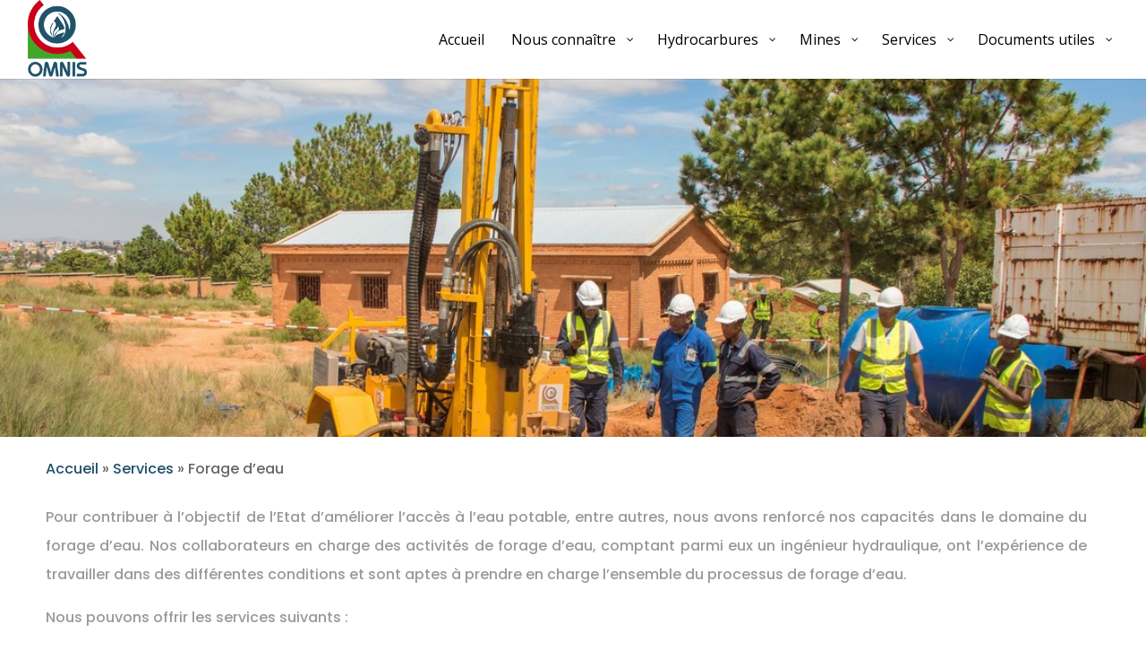

--- FILE ---
content_type: text/html; charset=UTF-8
request_url: https://omnis.mg/services/forages-d-eau/
body_size: 16709
content:
<!DOCTYPE html>
<html lang="fr-FR">
<head>
	<meta charset="UTF-8" />
<meta http-equiv="X-UA-Compatible" content="IE=edge">
	<link rel="pingback" href="https://omnis.mg/xmlrpc.php" />

	<script type="text/javascript">
		document.documentElement.className = 'js';
	</script>
	
	<script>var et_site_url='https://omnis.mg';var et_post_id='243827';function et_core_page_resource_fallback(a,b){"undefined"===typeof b&&(b=a.sheet.cssRules&&0===a.sheet.cssRules.length);b&&(a.onerror=null,a.onload=null,a.href?a.href=et_site_url+"/?et_core_page_resource="+a.id+et_post_id:a.src&&(a.src=et_site_url+"/?et_core_page_resource="+a.id+et_post_id))}
</script><script id="diviarea-loader">window.DiviPopupData=window.DiviAreaConfig={"zIndex":1000000,"animateSpeed":400,"triggerClassPrefix":"show-popup-","idAttrib":"data-popup","modalIndicatorClass":"is-modal","blockingIndicatorClass":"is-blocking","defaultShowCloseButton":true,"withCloseClass":"with-close","noCloseClass":"no-close","triggerCloseClass":"close","singletonClass":"single","darkModeClass":"dark","noShadowClass":"no-shadow","altCloseClass":"close-alt","popupSelector":".et_pb_section.popup","initializeOnEvent":"et_pb_after_init_modules","popupWrapperClass":"area-outer-wrap","fullHeightClass":"full-height","openPopupClass":"da-overlay-visible","overlayClass":"da-overlay","exitIndicatorClass":"on-exit","hoverTriggerClass":"on-hover","clickTriggerClass":"on-click","onExitDelay":2000,"notMobileClass":"not-mobile","notTabletClass":"not-tablet","notDesktopClass":"not-desktop","baseContext":"body","activePopupClass":"is-open","closeButtonClass":"da-close","withLoaderClass":"with-loader","debug":false,"ajaxUrl":"https:\/\/omnis.mg\/wp-admin\/admin-ajax.php","sys":[]};var divimode_loader=function(){"use strict";!function(t){t.DiviArea=t.DiviPopup={loaded:!1};var n=t.DiviArea,i=n.Hooks={},o={};function r(t,n,i){var r,e,c;if("string"==typeof t)if(o[t]){if(n)if((r=o[t])&&i)for(c=r.length;c--;)(e=r[c]).callback===n&&e.context===i&&(r[c]=!1);else for(c=r.length;c--;)r[c].callback===n&&(r[c]=!1)}else o[t]=[]}function e(t,n,i,r){if("string"==typeof t){var e={callback:n,priority:i,context:r},c=o[t];c?(c.push(e),c=function(t){var n,i,o,r,e=t.length;for(r=1;r<e;r++)for(n=t[r],i=r;i>0;i--)(o=t[i-1]).priority>n.priority&&(t[i]=o,t[i-1]=n);return t}(c)):c=[e],o[t]=c}}function c(t,n,i){"string"==typeof n&&(n=[n]);var r,e,c=[];for(r=0;r<n.length;r++)Array.prototype.push.apply(c,o[n[r]]);for(e=0;e<c.length;e++){var a=void 0;c[e]&&"function"==typeof c[e].callback&&("filter"===t?void 0!==(a=c[e].callback.apply(c[e].context,i))&&(i[0]=a):c[e].callback.apply(c[e].context,i))}if("filter"===t)return i[0]}i.silent=function(){return i},n.removeFilter=i.removeFilter=function(t,n){r(t,n)},n.removeAction=i.removeAction=function(t,n){r(t,n)},n.applyFilters=i.applyFilters=function(t){for(var n=[],i=arguments.length-1;i-- >0;)n[i]=arguments[i+1];return c("filter",t,n)},n.doAction=i.doAction=function(t){for(var n=[],i=arguments.length-1;i-- >0;)n[i]=arguments[i+1];c("action",t,n)},n.addFilter=i.addFilter=function(n,i,o,r){e(n,i,parseInt(o||10,10),r||t)},n.addAction=i.addAction=function(n,i,o,r){e(n,i,parseInt(o||10,10),r||t)},n.addActionOnce=i.addActionOnce=function(n,i,o,c){e(n,i,parseInt(o||10,10),c||t),e(n,(function(){r(n,i)}),1+parseInt(o||10,10),c||t)}}(window);return{}}();
</script><meta name='robots' content='index, follow, max-image-preview:large, max-snippet:-1, max-video-preview:-1' />
<link rel="alternate" hreflang="fr" href="https://omnis.mg/services/forages-d-eau/" />
<link rel="alternate" hreflang="en" href="https://omnis.mg/services/forages-d-eau/?lang=en" />

	<!-- This site is optimized with the Yoast SEO plugin v19.6.1 - https://yoast.com/wordpress/plugins/seo/ -->
	<title>Forage d&#039;eau - OMNIS - Office des Mines Nationales et des Industries Strat&eacute;giques</title>
	<link rel="canonical" href="https://omnis.mg/services/forages-d-eau/" />
	<meta property="og:locale" content="fr_FR" />
	<meta property="og:type" content="article" />
	<meta property="og:title" content="Forage d&#039;eau - OMNIS - Office des Mines Nationales et des Industries Strat&eacute;giques" />
	<meta property="og:url" content="https://omnis.mg/services/forages-d-eau/" />
	<meta property="og:site_name" content="OMNIS - Office des Mines Nationales et des Industries Strat&eacute;giques" />
	<meta property="article:modified_time" content="2025-12-16T05:00:26+00:00" />
	<meta name="twitter:card" content="summary_large_image" />
	<meta name="twitter:label1" content="Durée de lecture estimée" />
	<meta name="twitter:data1" content="9 minutes" />
	<script type="application/ld+json" class="yoast-schema-graph">{"@context":"https://schema.org","@graph":[{"@type":"WebPage","@id":"https://omnis.mg/services/forages-d-eau/","url":"https://omnis.mg/services/forages-d-eau/","name":"Forage d'eau - OMNIS - Office des Mines Nationales et des Industries Strat&eacute;giques","isPartOf":{"@id":"https://omnis.mg/#website"},"datePublished":"2021-05-22T12:32:39+00:00","dateModified":"2025-12-16T05:00:26+00:00","breadcrumb":{"@id":"https://omnis.mg/services/forages-d-eau/#breadcrumb"},"inLanguage":"fr-FR","potentialAction":[{"@type":"ReadAction","target":["https://omnis.mg/services/forages-d-eau/"]}]},{"@type":"BreadcrumbList","@id":"https://omnis.mg/services/forages-d-eau/#breadcrumb","itemListElement":[{"@type":"ListItem","position":1,"name":"Accueil","item":"https://omnis.mg/"},{"@type":"ListItem","position":2,"name":"Services","item":"https://omnis.mg/services/"},{"@type":"ListItem","position":3,"name":"Forage d&#8217;eau"}]},{"@type":"WebSite","@id":"https://omnis.mg/#website","url":"https://omnis.mg/","name":"OMNIS - Office des Mines Nationales et des Industries Strat&eacute;giques","description":"Engagé pour un avenir meilleur","potentialAction":[{"@type":"SearchAction","target":{"@type":"EntryPoint","urlTemplate":"https://omnis.mg/?s={search_term_string}"},"query-input":"required name=search_term_string"}],"inLanguage":"fr-FR"}]}</script>
	<!-- / Yoast SEO plugin. -->


<link rel='dns-prefetch' href='//cdn.jsdelivr.net' />
<link rel='dns-prefetch' href='//www.googletagmanager.com' />
<link rel='dns-prefetch' href='//cdnjs.cloudflare.com' />
<link rel='dns-prefetch' href='//fonts.googleapis.com' />
<link rel="alternate" type="application/rss+xml" title="OMNIS - Office des Mines Nationales et des Industries Strat&eacute;giques &raquo; Flux" href="https://omnis.mg/feed/" />
<link rel="alternate" type="application/rss+xml" title="OMNIS - Office des Mines Nationales et des Industries Strat&eacute;giques &raquo; Flux des commentaires" href="https://omnis.mg/comments/feed/" />
<script type="text/javascript">
/* <![CDATA[ */
window._wpemojiSettings = {"baseUrl":"https:\/\/s.w.org\/images\/core\/emoji\/15.0.3\/72x72\/","ext":".png","svgUrl":"https:\/\/s.w.org\/images\/core\/emoji\/15.0.3\/svg\/","svgExt":".svg","source":{"concatemoji":"https:\/\/omnis.mg\/wp-includes\/js\/wp-emoji-release.min.js?ver=6.6.4"}};
/*! This file is auto-generated */
!function(i,n){var o,s,e;function c(e){try{var t={supportTests:e,timestamp:(new Date).valueOf()};sessionStorage.setItem(o,JSON.stringify(t))}catch(e){}}function p(e,t,n){e.clearRect(0,0,e.canvas.width,e.canvas.height),e.fillText(t,0,0);var t=new Uint32Array(e.getImageData(0,0,e.canvas.width,e.canvas.height).data),r=(e.clearRect(0,0,e.canvas.width,e.canvas.height),e.fillText(n,0,0),new Uint32Array(e.getImageData(0,0,e.canvas.width,e.canvas.height).data));return t.every(function(e,t){return e===r[t]})}function u(e,t,n){switch(t){case"flag":return n(e,"\ud83c\udff3\ufe0f\u200d\u26a7\ufe0f","\ud83c\udff3\ufe0f\u200b\u26a7\ufe0f")?!1:!n(e,"\ud83c\uddfa\ud83c\uddf3","\ud83c\uddfa\u200b\ud83c\uddf3")&&!n(e,"\ud83c\udff4\udb40\udc67\udb40\udc62\udb40\udc65\udb40\udc6e\udb40\udc67\udb40\udc7f","\ud83c\udff4\u200b\udb40\udc67\u200b\udb40\udc62\u200b\udb40\udc65\u200b\udb40\udc6e\u200b\udb40\udc67\u200b\udb40\udc7f");case"emoji":return!n(e,"\ud83d\udc26\u200d\u2b1b","\ud83d\udc26\u200b\u2b1b")}return!1}function f(e,t,n){var r="undefined"!=typeof WorkerGlobalScope&&self instanceof WorkerGlobalScope?new OffscreenCanvas(300,150):i.createElement("canvas"),a=r.getContext("2d",{willReadFrequently:!0}),o=(a.textBaseline="top",a.font="600 32px Arial",{});return e.forEach(function(e){o[e]=t(a,e,n)}),o}function t(e){var t=i.createElement("script");t.src=e,t.defer=!0,i.head.appendChild(t)}"undefined"!=typeof Promise&&(o="wpEmojiSettingsSupports",s=["flag","emoji"],n.supports={everything:!0,everythingExceptFlag:!0},e=new Promise(function(e){i.addEventListener("DOMContentLoaded",e,{once:!0})}),new Promise(function(t){var n=function(){try{var e=JSON.parse(sessionStorage.getItem(o));if("object"==typeof e&&"number"==typeof e.timestamp&&(new Date).valueOf()<e.timestamp+604800&&"object"==typeof e.supportTests)return e.supportTests}catch(e){}return null}();if(!n){if("undefined"!=typeof Worker&&"undefined"!=typeof OffscreenCanvas&&"undefined"!=typeof URL&&URL.createObjectURL&&"undefined"!=typeof Blob)try{var e="postMessage("+f.toString()+"("+[JSON.stringify(s),u.toString(),p.toString()].join(",")+"));",r=new Blob([e],{type:"text/javascript"}),a=new Worker(URL.createObjectURL(r),{name:"wpTestEmojiSupports"});return void(a.onmessage=function(e){c(n=e.data),a.terminate(),t(n)})}catch(e){}c(n=f(s,u,p))}t(n)}).then(function(e){for(var t in e)n.supports[t]=e[t],n.supports.everything=n.supports.everything&&n.supports[t],"flag"!==t&&(n.supports.everythingExceptFlag=n.supports.everythingExceptFlag&&n.supports[t]);n.supports.everythingExceptFlag=n.supports.everythingExceptFlag&&!n.supports.flag,n.DOMReady=!1,n.readyCallback=function(){n.DOMReady=!0}}).then(function(){return e}).then(function(){var e;n.supports.everything||(n.readyCallback(),(e=n.source||{}).concatemoji?t(e.concatemoji):e.wpemoji&&e.twemoji&&(t(e.twemoji),t(e.wpemoji)))}))}((window,document),window._wpemojiSettings);
/* ]]> */
</script>
<meta content="OMNIS v.1.0.0" name="generator"/><style id='wp-emoji-styles-inline-css' type='text/css'>

	img.wp-smiley, img.emoji {
		display: inline !important;
		border: none !important;
		box-shadow: none !important;
		height: 1em !important;
		width: 1em !important;
		margin: 0 0.07em !important;
		vertical-align: -0.1em !important;
		background: none !important;
		padding: 0 !important;
	}
</style>
<link rel='stylesheet' id='wp-block-library-css' href='https://omnis.mg/wp-includes/css/dist/block-library/style.min.css?ver=6.6.4' type='text/css' media='all' />
<style id='classic-theme-styles-inline-css' type='text/css'>
/*! This file is auto-generated */
.wp-block-button__link{color:#fff;background-color:#32373c;border-radius:9999px;box-shadow:none;text-decoration:none;padding:calc(.667em + 2px) calc(1.333em + 2px);font-size:1.125em}.wp-block-file__button{background:#32373c;color:#fff;text-decoration:none}
</style>
<style id='global-styles-inline-css' type='text/css'>
:root{--wp--preset--aspect-ratio--square: 1;--wp--preset--aspect-ratio--4-3: 4/3;--wp--preset--aspect-ratio--3-4: 3/4;--wp--preset--aspect-ratio--3-2: 3/2;--wp--preset--aspect-ratio--2-3: 2/3;--wp--preset--aspect-ratio--16-9: 16/9;--wp--preset--aspect-ratio--9-16: 9/16;--wp--preset--color--black: #000000;--wp--preset--color--cyan-bluish-gray: #abb8c3;--wp--preset--color--white: #ffffff;--wp--preset--color--pale-pink: #f78da7;--wp--preset--color--vivid-red: #cf2e2e;--wp--preset--color--luminous-vivid-orange: #ff6900;--wp--preset--color--luminous-vivid-amber: #fcb900;--wp--preset--color--light-green-cyan: #7bdcb5;--wp--preset--color--vivid-green-cyan: #00d084;--wp--preset--color--pale-cyan-blue: #8ed1fc;--wp--preset--color--vivid-cyan-blue: #0693e3;--wp--preset--color--vivid-purple: #9b51e0;--wp--preset--gradient--vivid-cyan-blue-to-vivid-purple: linear-gradient(135deg,rgba(6,147,227,1) 0%,rgb(155,81,224) 100%);--wp--preset--gradient--light-green-cyan-to-vivid-green-cyan: linear-gradient(135deg,rgb(122,220,180) 0%,rgb(0,208,130) 100%);--wp--preset--gradient--luminous-vivid-amber-to-luminous-vivid-orange: linear-gradient(135deg,rgba(252,185,0,1) 0%,rgba(255,105,0,1) 100%);--wp--preset--gradient--luminous-vivid-orange-to-vivid-red: linear-gradient(135deg,rgba(255,105,0,1) 0%,rgb(207,46,46) 100%);--wp--preset--gradient--very-light-gray-to-cyan-bluish-gray: linear-gradient(135deg,rgb(238,238,238) 0%,rgb(169,184,195) 100%);--wp--preset--gradient--cool-to-warm-spectrum: linear-gradient(135deg,rgb(74,234,220) 0%,rgb(151,120,209) 20%,rgb(207,42,186) 40%,rgb(238,44,130) 60%,rgb(251,105,98) 80%,rgb(254,248,76) 100%);--wp--preset--gradient--blush-light-purple: linear-gradient(135deg,rgb(255,206,236) 0%,rgb(152,150,240) 100%);--wp--preset--gradient--blush-bordeaux: linear-gradient(135deg,rgb(254,205,165) 0%,rgb(254,45,45) 50%,rgb(107,0,62) 100%);--wp--preset--gradient--luminous-dusk: linear-gradient(135deg,rgb(255,203,112) 0%,rgb(199,81,192) 50%,rgb(65,88,208) 100%);--wp--preset--gradient--pale-ocean: linear-gradient(135deg,rgb(255,245,203) 0%,rgb(182,227,212) 50%,rgb(51,167,181) 100%);--wp--preset--gradient--electric-grass: linear-gradient(135deg,rgb(202,248,128) 0%,rgb(113,206,126) 100%);--wp--preset--gradient--midnight: linear-gradient(135deg,rgb(2,3,129) 0%,rgb(40,116,252) 100%);--wp--preset--font-size--small: 13px;--wp--preset--font-size--medium: 20px;--wp--preset--font-size--large: 36px;--wp--preset--font-size--x-large: 42px;--wp--preset--spacing--20: 0.44rem;--wp--preset--spacing--30: 0.67rem;--wp--preset--spacing--40: 1rem;--wp--preset--spacing--50: 1.5rem;--wp--preset--spacing--60: 2.25rem;--wp--preset--spacing--70: 3.38rem;--wp--preset--spacing--80: 5.06rem;--wp--preset--shadow--natural: 6px 6px 9px rgba(0, 0, 0, 0.2);--wp--preset--shadow--deep: 12px 12px 50px rgba(0, 0, 0, 0.4);--wp--preset--shadow--sharp: 6px 6px 0px rgba(0, 0, 0, 0.2);--wp--preset--shadow--outlined: 6px 6px 0px -3px rgba(255, 255, 255, 1), 6px 6px rgba(0, 0, 0, 1);--wp--preset--shadow--crisp: 6px 6px 0px rgba(0, 0, 0, 1);}:where(.is-layout-flex){gap: 0.5em;}:where(.is-layout-grid){gap: 0.5em;}body .is-layout-flex{display: flex;}.is-layout-flex{flex-wrap: wrap;align-items: center;}.is-layout-flex > :is(*, div){margin: 0;}body .is-layout-grid{display: grid;}.is-layout-grid > :is(*, div){margin: 0;}:where(.wp-block-columns.is-layout-flex){gap: 2em;}:where(.wp-block-columns.is-layout-grid){gap: 2em;}:where(.wp-block-post-template.is-layout-flex){gap: 1.25em;}:where(.wp-block-post-template.is-layout-grid){gap: 1.25em;}.has-black-color{color: var(--wp--preset--color--black) !important;}.has-cyan-bluish-gray-color{color: var(--wp--preset--color--cyan-bluish-gray) !important;}.has-white-color{color: var(--wp--preset--color--white) !important;}.has-pale-pink-color{color: var(--wp--preset--color--pale-pink) !important;}.has-vivid-red-color{color: var(--wp--preset--color--vivid-red) !important;}.has-luminous-vivid-orange-color{color: var(--wp--preset--color--luminous-vivid-orange) !important;}.has-luminous-vivid-amber-color{color: var(--wp--preset--color--luminous-vivid-amber) !important;}.has-light-green-cyan-color{color: var(--wp--preset--color--light-green-cyan) !important;}.has-vivid-green-cyan-color{color: var(--wp--preset--color--vivid-green-cyan) !important;}.has-pale-cyan-blue-color{color: var(--wp--preset--color--pale-cyan-blue) !important;}.has-vivid-cyan-blue-color{color: var(--wp--preset--color--vivid-cyan-blue) !important;}.has-vivid-purple-color{color: var(--wp--preset--color--vivid-purple) !important;}.has-black-background-color{background-color: var(--wp--preset--color--black) !important;}.has-cyan-bluish-gray-background-color{background-color: var(--wp--preset--color--cyan-bluish-gray) !important;}.has-white-background-color{background-color: var(--wp--preset--color--white) !important;}.has-pale-pink-background-color{background-color: var(--wp--preset--color--pale-pink) !important;}.has-vivid-red-background-color{background-color: var(--wp--preset--color--vivid-red) !important;}.has-luminous-vivid-orange-background-color{background-color: var(--wp--preset--color--luminous-vivid-orange) !important;}.has-luminous-vivid-amber-background-color{background-color: var(--wp--preset--color--luminous-vivid-amber) !important;}.has-light-green-cyan-background-color{background-color: var(--wp--preset--color--light-green-cyan) !important;}.has-vivid-green-cyan-background-color{background-color: var(--wp--preset--color--vivid-green-cyan) !important;}.has-pale-cyan-blue-background-color{background-color: var(--wp--preset--color--pale-cyan-blue) !important;}.has-vivid-cyan-blue-background-color{background-color: var(--wp--preset--color--vivid-cyan-blue) !important;}.has-vivid-purple-background-color{background-color: var(--wp--preset--color--vivid-purple) !important;}.has-black-border-color{border-color: var(--wp--preset--color--black) !important;}.has-cyan-bluish-gray-border-color{border-color: var(--wp--preset--color--cyan-bluish-gray) !important;}.has-white-border-color{border-color: var(--wp--preset--color--white) !important;}.has-pale-pink-border-color{border-color: var(--wp--preset--color--pale-pink) !important;}.has-vivid-red-border-color{border-color: var(--wp--preset--color--vivid-red) !important;}.has-luminous-vivid-orange-border-color{border-color: var(--wp--preset--color--luminous-vivid-orange) !important;}.has-luminous-vivid-amber-border-color{border-color: var(--wp--preset--color--luminous-vivid-amber) !important;}.has-light-green-cyan-border-color{border-color: var(--wp--preset--color--light-green-cyan) !important;}.has-vivid-green-cyan-border-color{border-color: var(--wp--preset--color--vivid-green-cyan) !important;}.has-pale-cyan-blue-border-color{border-color: var(--wp--preset--color--pale-cyan-blue) !important;}.has-vivid-cyan-blue-border-color{border-color: var(--wp--preset--color--vivid-cyan-blue) !important;}.has-vivid-purple-border-color{border-color: var(--wp--preset--color--vivid-purple) !important;}.has-vivid-cyan-blue-to-vivid-purple-gradient-background{background: var(--wp--preset--gradient--vivid-cyan-blue-to-vivid-purple) !important;}.has-light-green-cyan-to-vivid-green-cyan-gradient-background{background: var(--wp--preset--gradient--light-green-cyan-to-vivid-green-cyan) !important;}.has-luminous-vivid-amber-to-luminous-vivid-orange-gradient-background{background: var(--wp--preset--gradient--luminous-vivid-amber-to-luminous-vivid-orange) !important;}.has-luminous-vivid-orange-to-vivid-red-gradient-background{background: var(--wp--preset--gradient--luminous-vivid-orange-to-vivid-red) !important;}.has-very-light-gray-to-cyan-bluish-gray-gradient-background{background: var(--wp--preset--gradient--very-light-gray-to-cyan-bluish-gray) !important;}.has-cool-to-warm-spectrum-gradient-background{background: var(--wp--preset--gradient--cool-to-warm-spectrum) !important;}.has-blush-light-purple-gradient-background{background: var(--wp--preset--gradient--blush-light-purple) !important;}.has-blush-bordeaux-gradient-background{background: var(--wp--preset--gradient--blush-bordeaux) !important;}.has-luminous-dusk-gradient-background{background: var(--wp--preset--gradient--luminous-dusk) !important;}.has-pale-ocean-gradient-background{background: var(--wp--preset--gradient--pale-ocean) !important;}.has-electric-grass-gradient-background{background: var(--wp--preset--gradient--electric-grass) !important;}.has-midnight-gradient-background{background: var(--wp--preset--gradient--midnight) !important;}.has-small-font-size{font-size: var(--wp--preset--font-size--small) !important;}.has-medium-font-size{font-size: var(--wp--preset--font-size--medium) !important;}.has-large-font-size{font-size: var(--wp--preset--font-size--large) !important;}.has-x-large-font-size{font-size: var(--wp--preset--font-size--x-large) !important;}
:where(.wp-block-post-template.is-layout-flex){gap: 1.25em;}:where(.wp-block-post-template.is-layout-grid){gap: 1.25em;}
:where(.wp-block-columns.is-layout-flex){gap: 2em;}:where(.wp-block-columns.is-layout-grid){gap: 2em;}
:root :where(.wp-block-pullquote){font-size: 1.5em;line-height: 1.6;}
</style>
<link rel='stylesheet' id='tfs-frontend-css' href='https://omnis.mg/wp-content/plugins/cf7-styler-for-divi/assets/css/frontend.css?ver=2.1.1' type='text/css' media='all' />
<link rel='stylesheet' id='contact-form-7-css' href='https://omnis.mg/wp-content/plugins/contact-form-7/includes/css/styles.css?ver=5.9.8' type='text/css' media='all' />
<link rel='stylesheet' id='sp-lc-swiper-css' href='https://omnis.mg/wp-content/plugins/logo-carousel-free/public/assets/css/swiper-bundle.min.css?ver=3.4.13' type='text/css' media='all' />
<link rel='stylesheet' id='sp-lc-font-awesome-css' href='https://omnis.mg/wp-content/plugins/logo-carousel-free/public/assets/css/font-awesome.min.css?ver=3.4.13' type='text/css' media='all' />
<link rel='stylesheet' id='sp-lc-style-css' href='https://omnis.mg/wp-content/plugins/logo-carousel-free/public/assets/css/style.min.css?ver=3.4.13' type='text/css' media='all' />
<link rel='stylesheet' id='video_popup_close_icon-css' href='https://omnis.mg/wp-content/plugins/video-popup/css/vp-close-icon/close-button-icon.css?ver=1768785694' type='text/css' media='all' />
<link rel='stylesheet' id='oba_youtubepopup_css-css' href='https://omnis.mg/wp-content/plugins/video-popup/css/YouTubePopUp.css?ver=1768785694' type='text/css' media='all' />
<link rel='stylesheet' id='wpml-legacy-horizontal-list-0-css' href='//omnis.mg/wp-content/plugins/sitepress-multilingual-cms/templates/language-switchers/legacy-list-horizontal/style.min.css?ver=1' type='text/css' media='all' />
<link rel='stylesheet' id='css-divi-area-css' href='https://omnis.mg/wp-content/plugins/popups-for-divi/styles/front.min.css?ver=3.0.5' type='text/css' media='all' />
<style id='css-divi-area-inline-css' type='text/css'>
.et_pb_section.popup{display:none}
</style>
<link rel='stylesheet' id='parent-style-css' href='https://omnis.mg/wp-content/themes/Divi/style.css?v=4.21&#038;ver=6.6.4' type='text/css' media='all' />
<link rel='stylesheet' id='animate-script-css' href='https://cdnjs.cloudflare.com/ajax/libs/animate.css/4.1.1/animate.min.css?v=4.1.1&#038;ver=6.6.4' type='text/css' media='all' />
<link rel='stylesheet' id='animation-style-css' href='https://omnis.mg/wp-content/themes/omnis/css/animation.css?ver=6.6.4' type='text/css' media='all' />
<link rel='stylesheet' id='hover-style-css' href='https://omnis.mg/wp-content/themes/omnis/css/hover-style.css?ver=1.5' type='text/css' media='all' />
<link rel='stylesheet' id='datatable-style-css' href='https://omnis.mg/wp-content/themes/omnis/css/datatable.css?ver=6.6.4' type='text/css' media='all' />
<link rel='stylesheet' id='divi-style-css' href='https://omnis.mg/wp-content/themes/omnis/style.css?ver=4.7.3' type='text/css' media='all' />
<link rel='stylesheet' id='quadmenu-divi-css' href='https://omnis.mg/wp-content/uploads/omnis/quadmenu-divi.css?ver=1727811410' type='text/css' media='all' />
<link rel='stylesheet' id='pscrollbar-css' href='https://omnis.mg/wp-content/plugins/quadmenu/assets/frontend/pscrollbar/perfect-scrollbar.min.css?ver=3.1.5' type='text/css' media='all' />
<link rel='stylesheet' id='owlcarousel-css' href='https://omnis.mg/wp-content/plugins/quadmenu/assets/frontend/owlcarousel/owl.carousel.min.css?ver=3.1.5' type='text/css' media='all' />
<link rel='stylesheet' id='quadmenu-normalize-css' href='https://omnis.mg/wp-content/plugins/quadmenu/assets/frontend/css/quadmenu-normalize.css?ver=3.1.5' type='text/css' media='all' />
<link rel='stylesheet' id='quadmenu-widgets-css' href='https://omnis.mg/wp-content/uploads/omnis/quadmenu-widgets.css?ver=1765563162' type='text/css' media='all' />
<link rel='stylesheet' id='quadmenu-css' href='https://omnis.mg/wp-content/plugins/quadmenu/build/frontend/style.css?ver=3.1.5' type='text/css' media='all' />
<link rel='stylesheet' id='quadmenu-locations-css' href='https://omnis.mg/wp-content/uploads/omnis/quadmenu-locations.css?ver=1765563161' type='text/css' media='all' />
<link rel='stylesheet' id='dashicons-css' href='https://omnis.mg/wp-includes/css/dashicons.min.css?ver=6.6.4' type='text/css' media='all' />
<link rel='stylesheet' id='dse-divi-section-enhancer-styles-css' href='https://omnis.mg/wp-content/plugins/dse-divi-section-enhancer/styles/style.min.css?ver=1.0.0' type='text/css' media='all' />
<link rel='stylesheet' id='et-builder-googlefonts-cached-css' href='https://fonts.googleapis.com/css?family=Poppins:100,100italic,200,200italic,300,300italic,regular,italic,500,500italic,600,600italic,700,700italic,800,800italic,900,900italic|Playfair+Display:regular,italic,700,700italic,900,900italic&#038;subset=latin,latin-ext&#038;display=swap' type='text/css' media='all' />
<link rel='stylesheet' id='divi-sections-enhancer-jquery-freecss-css' href='https://omnis.mg/wp-content/plugins/dse-divi-section-enhancer/dse-functions/styles/dsefreestyles.css?ver=2.7.3' type='text/css' media='all' />
<link rel='stylesheet' id='divi-sections-enhancer-jquery-mCustomScrollbar-css' href='https://omnis.mg/wp-content/plugins/dse-divi-section-enhancer/dse-functions/styles/jquery.mCustomScrollbar.min.css?ver=2.7.3' type='text/css' media='all' />
<link rel='stylesheet' id='font-awesome-css' href='https://omnis.mg/wp-content/plugins/popup-anything-on-click/assets/css/font-awesome.min.css?ver=2.2' type='text/css' media='all' />
<link rel='stylesheet' id='popupaoc-public-style-css' href='https://omnis.mg/wp-content/plugins/popup-anything-on-click/assets/css/popupaoc-public.css?ver=2.2' type='text/css' media='all' />
<link rel='stylesheet' id='redux-google-fonts-quadmenu_omnis-css' href='https://fonts.googleapis.com/css?family=Open+Sans%3A400%2C600&#038;ver=1768497283' type='text/css' media='all' />
<script type="text/javascript" src="https://omnis.mg/wp-includes/js/jquery/jquery.min.js?ver=3.7.1" id="jquery-core-js"></script>
<script type="text/javascript" src="https://omnis.mg/wp-includes/js/jquery/jquery-migrate.min.js?ver=3.4.1" id="jquery-migrate-js"></script>
<script type="text/javascript" src="https://omnis.mg/wp-content/plugins/sitepress-multilingual-cms/res/js/jquery.cookie.js?ver=4.4.10" id="jquery.cookie-js"></script>
<script type="text/javascript" id="wpml-cookie-js-extra">
/* <![CDATA[ */
var wpml_cookies = {"wp-wpml_current_language":{"value":"fr","expires":1,"path":"\/"}};
var wpml_cookies = {"wp-wpml_current_language":{"value":"fr","expires":1,"path":"\/"}};
/* ]]> */
</script>
<script type="text/javascript" src="https://omnis.mg/wp-content/plugins/sitepress-multilingual-cms/res/js/cookies/language-cookie.js?ver=4.4.10" id="wpml-cookie-js"></script>
<script type="text/javascript" src="https://omnis.mg/wp-content/plugins/video-popup/js/YouTubePopUp.jquery.js?ver=1768785694" id="oba_youtubepopup_plugin-js"></script>
<script type="text/javascript" src="https://omnis.mg/wp-content/plugins/video-popup/js/YouTubePopUp.js?ver=1768785694" id="oba_youtubepopup_activate-js"></script>
<script type="text/javascript" src="https://omnis.mg/wp-content/plugins/popups-for-divi/scripts/ie-compat.min.js?ver=3.0.5" id="dap-ie-js"></script>
<script type="text/javascript" src="https://omnis.mg/wp-content/themes/omnis/ds-script.js?ver=6.6.4" id="ds-theme-script-js"></script>

<!-- Extrait de code de la balise Google (gtag.js) ajouté par Site Kit -->

<!-- Extrait Google Analytics ajouté par Site Kit -->
<script type="text/javascript" src="https://www.googletagmanager.com/gtag/js?id=GT-WRDR58N5" id="google_gtagjs-js" async></script>
<script type="text/javascript" id="google_gtagjs-js-after">
/* <![CDATA[ */
window.dataLayer = window.dataLayer || [];function gtag(){dataLayer.push(arguments);}
gtag("set","linker",{"domains":["omnis.mg"]});
gtag("js", new Date());
gtag("set", "developer_id.dZTNiMT", true);
gtag("config", "GT-WRDR58N5");
 window._googlesitekit = window._googlesitekit || {}; window._googlesitekit.throttledEvents = []; window._googlesitekit.gtagEvent = (name, data) => { var key = JSON.stringify( { name, data } ); if ( !! window._googlesitekit.throttledEvents[ key ] ) { return; } window._googlesitekit.throttledEvents[ key ] = true; setTimeout( () => { delete window._googlesitekit.throttledEvents[ key ]; }, 5 ); gtag( "event", name, { ...data, event_source: "site-kit" } ); }; 
/* ]]> */
</script>

<!-- Extrait de code de la balise Google de fin (gtag.js) ajouté par Site Kit -->
<script type="text/javascript" src="https://omnis.mg/wp-content/plugins/dse-divi-section-enhancer/dse-functions/scripts/jquery.mCustomScrollbar.concat.min.js?ver=2.7.3" id="divi-sections-enhancer-jquery-mCustomScrollbar-concat-js"></script>
<link rel="https://api.w.org/" href="https://omnis.mg/wp-json/" /><link rel="alternate" title="JSON" type="application/json" href="https://omnis.mg/wp-json/wp/v2/pages/243827" /><link rel="EditURI" type="application/rsd+xml" title="RSD" href="https://omnis.mg/xmlrpc.php?rsd" />
<meta name="generator" content="WordPress 6.6.4" />
<link rel='shortlink' href='https://omnis.mg/?p=243827' />
<link rel="alternate" title="oEmbed (JSON)" type="application/json+oembed" href="https://omnis.mg/wp-json/oembed/1.0/embed?url=https%3A%2F%2Fomnis.mg%2Fservices%2Fforages-d-eau%2F" />
<link rel="alternate" title="oEmbed (XML)" type="text/xml+oembed" href="https://omnis.mg/wp-json/oembed/1.0/embed?url=https%3A%2F%2Fomnis.mg%2Fservices%2Fforages-d-eau%2F&#038;format=xml" />
<meta name="generator" content="WPML ver:4.4.10 stt:1,4;" />
<meta name="generator" content="Site Kit by Google 1.157.0" />		<script type='text/javascript'>
			var video_popup_unprm_general_settings = {
    			'unprm_r_border': ''
			};
		</script>
	<meta name="viewport" content="width=device-width, initial-scale=1.0, maximum-scale=1.0, user-scalable=0" /><meta name="google-site-verification" content="cDhEgxX6F4iRnAZISGnGJx5rc1Nifs4QN_qIowlNZb4">

<style>
	
#loader-wrapper {
    position: absolute;
    top: 0;
    width: 100%;
    height: 100%;
    background: #ddd;
    z-index: 999999;
    left: 0;
}
 
#loader-wrapper .content {
    width: 100%;
    /* margin: 50% auto; */
    text-align: center;
    margin-top: 50px;		
}
	
.loaded #loader-wrapper {
    visibility: hidden;
}
</style>

<script>
	jQuery(document).ready(function($) {
 
    setTimeout(function(){
        $('body').addClass('loaded');
        $('h1').css('color','#222222');
    }, 5000);
 
})(jQuery);
</script><link rel="icon" href="https://omnis.mg/wp-content/uploads/2021/05/ms-icon-310x310-1-150x150.png" sizes="32x32" />
<link rel="icon" href="https://omnis.mg/wp-content/uploads/2021/05/ms-icon-310x310-1-300x300.png" sizes="192x192" />
<link rel="apple-touch-icon" href="https://omnis.mg/wp-content/uploads/2021/05/ms-icon-310x310-1-300x300.png" />
<meta name="msapplication-TileImage" content="https://omnis.mg/wp-content/uploads/2021/05/ms-icon-310x310-1-300x300.png" />
<link rel="stylesheet" id="et-core-unified-tb-250058-243827-cached-inline-styles" href="https://omnis.mg/wp-content/et-cache/243827/et-core-unified-tb-250058-243827-17687834689941.min.css" onerror="et_core_page_resource_fallback(this, true)" onload="et_core_page_resource_fallback(this)" /><link rel="stylesheet" id="et-core-unified-243827-cached-inline-styles" href="https://omnis.mg/wp-content/et-cache/243827/et-core-unified-243827-17687834689941.min.css" onerror="et_core_page_resource_fallback(this, true)" onload="et_core_page_resource_fallback(this)" /><style id="kirki-inline-styles"></style></head>
<body class="page-template-default page page-id-243827 page-child parent-pageid-288 et-tb-has-template et-tb-has-footer et_pb_button_helper_class et_fixed_nav et_show_nav et_primary_nav_dropdown_animation_fade et_secondary_nav_dropdown_animation_fade et_header_style_left et_cover_background osx et_pb_gutters3 et_pb_pagebuilder_layout et_smooth_scroll et_no_sidebar et_divi_theme et-db et_minified_js et_minified_css">
	<div id="page-container">
<div id="et-boc" class="et-boc">
			
		

	<header id="main-header" data-height-onload="66">
		<div class="container clearfix et_menu_container">
					<div class="logo_container">
				<span class="logo_helper"></span>
				<a href="https://omnis.mg/">
					<img src="https://omnis.mg/wp-content/uploads/2020/11/logo-omnis.png" alt="OMNIS - Office des Mines Nationales et des Industries Strat&eacute;giques" id="logo" data-height-percentage="54" />
				</a>
			</div>
					<div id="et-top-navigation" data-height="66" data-fixed-height="40">
									<nav id="top-menu-nav">
					<nav id="quadmenu" class="quadmenu-divi quadmenu-v3.1.5 quadmenu-align-right quadmenu-divider-hide quadmenu-carets-show quadmenu-background-color quadmenu-mobile-shadow-hide quadmenu-dropdown-shadow-show" data-template="collapse" data-theme="divi" data-unwrap="" data-width="0" data-selector="" data-breakpoint="980" data-sticky="0" data-sticky-offset="0">
  <div class="quadmenu-container">
    <div class="quadmenu-navbar-header">
      <button type="button" class="quadmenu-navbar-toggle collapsed" data-quadmenu="collapse" data-target="#quadmenu_6" aria-expanded="false" aria-controls="quadmenu">
  <span class="icon-bar-container">
    <span class="icon-bar icon-bar-top"></span>
    <span class="icon-bar icon-bar-middle"></span>
    <span class="icon-bar icon-bar-bottom"></span>
  </span>
</button>          </div>
    <div id="quadmenu_6" class="quadmenu-navbar-collapse collapse">
      <ul class="quadmenu-navbar-nav"><li id="menu-item-250997" class="quadmenu-item-250997 quadmenu-item quadmenu-item-object-page quadmenu-item-home quadmenu-item-type-post_type quadmenu-item-type-post_type quadmenu-item-level-0 quadmenu-has-title quadmenu-has-link quadmenu-has-background quadmenu-dropdown-right">				<a  href="https://omnis.mg/">
			<span class="quadmenu-item-content">
																	<span class="quadmenu-text  hover t_1000">Accueil</span>
																	</span>
		</a>
				</li><li id="menu-item-335" class="quadmenu-item-335 quadmenu-item quadmenu-item-object-mega quadmenu-item-has-children quadmenu-item-type-mega quadmenu-item-level-0 quadmenu-dropdown quadmenu-has-caret quadmenu-has-title quadmenu-has-link quadmenu-dropdown-right">				<a  href="" class="quadmenu-dropdown-toggle hoverintent">
			<span class="quadmenu-item-content">
											<span class="quadmenu-caret"></span>
										<span class="quadmenu-text  hover t_1000">Nous connaître</span>
																	</span>
		</a>
						<div id="dropdown-335" class="quadmenu_fadeIn t_100 quadmenu-dropdown-menu quadmenu-dropdown-stretch-boxed">
				<ul class="quadmenu-row">
		<li id="menu-item-250938" class="quadmenu-item-250938 quadmenu-item quadmenu-item-object-column quadmenu-item-has-children quadmenu-item-type-column col-xs-12 col-sm-6">		<div id="dropdown-250938" class="">
				<ul>
		<li id="menu-item-250931" class="quadmenu-item-250931 quadmenu-item quadmenu-item-object-page quadmenu-item-type-post_type quadmenu-item-type-post_type quadmenu-item-level-2 quadmenu-has-title quadmenu-has-link quadmenu-has-background quadmenu-dropdown-right">				<a  href="https://omnis.mg/notre-office/notre-histoire/">
			<span class="quadmenu-item-content">
																	<span class="quadmenu-text  hover t_1000">Notre histoire</span>
																	</span>
		</a>
				</li><li id="menu-item-250940" class="quadmenu-item-250940 quadmenu-item quadmenu-item-object-custom quadmenu-item-home quadmenu-item-type-default quadmenu-item-level-2 quadmenu-has-title quadmenu-has-link quadmenu-has-background quadmenu-dropdown-right">				<a  href="http://omnis.mg">
			<span class="quadmenu-item-content">
																	<span class="quadmenu-text  hover t_1000">Notre gouvernance</span>
																	</span>
		</a>
				</li><li id="menu-item-250932" class="quadmenu-item-250932 quadmenu-item quadmenu-item-object-page quadmenu-item-type-post_type quadmenu-item-type-post_type quadmenu-item-level-2 quadmenu-has-title quadmenu-has-link quadmenu-has-background quadmenu-dropdown-right">				<a  href="https://omnis.mg/notre-office/notre-strategie/">
			<span class="quadmenu-item-content">
																	<span class="quadmenu-text  hover t_1000">Notre stratégie</span>
																	</span>
		</a>
				</li>		</ul>
	</div>
	</li><li id="menu-item-250939" class="quadmenu-item-250939 quadmenu-item quadmenu-item-object-column quadmenu-item-has-children quadmenu-item-type-column col-xs-12 col-sm-6">		<div id="dropdown-250939" class="">
				<ul>
		<li id="menu-item-250928" class="quadmenu-item-250928 quadmenu-item quadmenu-item-object-page quadmenu-item-type-post_type quadmenu-item-type-post_type quadmenu-item-level-2 quadmenu-has-title quadmenu-has-link quadmenu-has-background quadmenu-dropdown-right">				<a  href="https://omnis.mg/notre-office/nos-engagements/">
			<span class="quadmenu-item-content">
																	<span class="quadmenu-text  hover t_1000">Nos engagements</span>
																	</span>
		</a>
				</li><li id="menu-item-250930" class="quadmenu-item-250930 quadmenu-item quadmenu-item-object-page quadmenu-item-type-post_type quadmenu-item-type-post_type quadmenu-item-level-2 quadmenu-has-title quadmenu-has-link quadmenu-has-background quadmenu-dropdown-right">				<a  href="https://omnis.mg/notre-office/notre-equipe/">
			<span class="quadmenu-item-content">
																	<span class="quadmenu-text  hover t_1000">Notre équipe</span>
																	</span>
		</a>
				</li><li id="menu-item-250929" class="quadmenu-item-250929 quadmenu-item quadmenu-item-object-page quadmenu-item-type-post_type quadmenu-item-type-post_type quadmenu-item-level-2 quadmenu-has-title quadmenu-has-link quadmenu-has-background quadmenu-dropdown-right">				<a  href="https://omnis.mg/notre-office/nos-sites/">
			<span class="quadmenu-item-content">
																	<span class="quadmenu-text  hover t_1000">Nos sites</span>
																	</span>
		</a>
				</li>		</ul>
	</div>
	</li>		</ul>
	</div>
	</li><li id="menu-item-336" class="quadmenu-item-336 quadmenu-item quadmenu-item-object-mega quadmenu-item-has-children quadmenu-item-type-mega quadmenu-item-level-0 quadmenu-dropdown quadmenu-has-caret quadmenu-has-title quadmenu-has-link quadmenu-dropdown-right">				<a  href="" class="quadmenu-dropdown-toggle hoverintent">
			<span class="quadmenu-item-content">
											<span class="quadmenu-caret"></span>
										<span class="quadmenu-text  hover t_1000">Hydrocarbures</span>
																	</span>
		</a>
						<div id="dropdown-336" class="quadmenu_fadeIn t_100 quadmenu-dropdown-menu quadmenu-dropdown-stretch-boxed">
				<ul class="quadmenu-row">
		<li id="menu-item-250941" class="quadmenu-item-250941 quadmenu-item quadmenu-item-object-column quadmenu-item-has-children quadmenu-item-type-column col-xs-12 col-sm-12">		<div id="dropdown-250941" class="">
				<ul>
		<li id="menu-item-250943" class="quadmenu-item-250943 quadmenu-item quadmenu-item-object-page quadmenu-item-type-post_type quadmenu-item-type-post_type quadmenu-item-level-2 quadmenu-has-title quadmenu-has-link quadmenu-has-background quadmenu-dropdown-right">				<a  href="https://omnis.mg/hydrocarbures/nos-activites/">
			<span class="quadmenu-item-content">
																	<span class="quadmenu-text  hover t_1000">Nos activités</span>
																	</span>
		</a>
				</li><li id="menu-item-250942" class="quadmenu-item-250942 quadmenu-item quadmenu-item-object-page quadmenu-item-type-post_type quadmenu-item-type-post_type quadmenu-item-level-2 quadmenu-has-title quadmenu-has-link quadmenu-has-background quadmenu-dropdown-right">				<a  href="https://omnis.mg/hydrocarbures/le-projet-tsimiroro/">
			<span class="quadmenu-item-content">
																	<span class="quadmenu-text  hover t_1000">Le projet huile lourde de Tsimiroro</span>
																	</span>
		</a>
				</li><li id="menu-item-250944" class="quadmenu-item-250944 quadmenu-item quadmenu-item-object-custom quadmenu-item-type-default quadmenu-item-level-2 quadmenu-has-title quadmenu-has-link quadmenu-has-background quadmenu-dropdown-right">				<a  href="https://www.arcgis.com/home/webmap/viewer.html?webmap=8d143af31941492a95c5fefe8800441b">
			<span class="quadmenu-item-content">
																	<span class="quadmenu-text  hover t_1000">Petroleum base map</span>
																	</span>
		</a>
				</li>		</ul>
	</div>
	</li>		</ul>
	</div>
	</li><li id="menu-item-337" class="quadmenu-item-337 quadmenu-item quadmenu-item-object-mega quadmenu-item-has-children quadmenu-item-type-mega quadmenu-item-level-0 quadmenu-dropdown quadmenu-has-caret quadmenu-has-title quadmenu-has-link quadmenu-dropdown-right    ">				<a  href="" class="quadmenu-dropdown-toggle hoverintent">
			<span class="quadmenu-item-content">
											<span class="quadmenu-caret"></span>
										<span class="quadmenu-text  hover t_1000">Mines</span>
																	</span>
		</a>
						<div id="dropdown-337" class="quadmenu_fadeIn t_100 quadmenu-dropdown-menu quadmenu-dropdown-stretch-boxed">
				<ul class="quadmenu-row">
		<li id="menu-item-250945" class="quadmenu-item-250945 quadmenu-item quadmenu-item-object-column quadmenu-item-has-children quadmenu-item-type-column col-12 col-sm-12">		<div id="dropdown-250945" class="">
				<ul>
		<li id="menu-item-250948" class="quadmenu-item-250948 quadmenu-item quadmenu-item-object-page quadmenu-item-type-post_type quadmenu-item-type-post_type quadmenu-item-level-2 quadmenu-has-title quadmenu-has-link quadmenu-has-background quadmenu-dropdown-right">				<a  href="https://omnis.mg/mines/nos-activites/">
			<span class="quadmenu-item-content">
																	<span class="quadmenu-text  hover t_1000">Nos activités</span>
																	</span>
		</a>
				</li><li id="menu-item-250946" class="quadmenu-item-250946 quadmenu-item quadmenu-item-object-page quadmenu-item-type-post_type quadmenu-item-type-post_type quadmenu-item-level-2 quadmenu-has-title quadmenu-has-link quadmenu-has-background quadmenu-dropdown-right">				<a  href="https://omnis.mg/mines/carte-des-zones-explorees/">
			<span class="quadmenu-item-content">
																	<span class="quadmenu-text  hover t_1000">Carte des zones explorées</span>
																	</span>
		</a>
				</li><li id="menu-item-250947" class="quadmenu-item-250947 quadmenu-item quadmenu-item-object-page quadmenu-item-type-post_type quadmenu-item-type-post_type quadmenu-item-level-2 quadmenu-has-title quadmenu-has-link quadmenu-has-background quadmenu-dropdown-right">				<a  href="https://omnis.mg/mines/exploration-uranifere/">
			<span class="quadmenu-item-content">
																	<span class="quadmenu-text  hover t_1000">Exploration uranifère</span>
																	</span>
		</a>
				</li>		</ul>
	</div>
	</li>		</ul>
	</div>
	</li><li id="menu-item-338" class="quadmenu-item-338 quadmenu-item quadmenu-item-object-mega current-menu-ancestor quadmenu-item-has-children quadmenu-item-type-mega quadmenu-item-level-0 quadmenu-dropdown quadmenu-has-caret quadmenu-has-title quadmenu-has-link quadmenu-dropdown-right">				<a  href="" class="quadmenu-dropdown-toggle hoverintent">
			<span class="quadmenu-item-content">
											<span class="quadmenu-caret"></span>
										<span class="quadmenu-text  hover t_1000">Services</span>
																	</span>
		</a>
						<div id="dropdown-338" class="quadmenu_fadeIn t_100 quadmenu-dropdown-menu quadmenu-dropdown-stretch-boxed">
				<ul class="quadmenu-row">
		<li id="menu-item-250949" class="quadmenu-item-250949 quadmenu-item quadmenu-item-object-column current-menu-ancestor current-menu-parent quadmenu-item-has-children quadmenu-item-type-column col-xs-12 col-sm-12">		<div id="dropdown-250949" class="">
				<ul>
		<li id="menu-item-250953" class="quadmenu-item-250953 quadmenu-item quadmenu-item-object-page quadmenu-item-type-post_type quadmenu-item-type-post_type quadmenu-item-level-2 quadmenu-has-title quadmenu-has-link quadmenu-has-background quadmenu-dropdown-right">				<a  href="https://omnis.mg/services/laboratoire/">
			<span class="quadmenu-item-content">
																	<span class="quadmenu-text  hover t_1000">Laboratoire</span>
																	</span>
		</a>
				</li><li id="menu-item-250952" class="quadmenu-item-250952 quadmenu-item quadmenu-item-object-page quadmenu-item-type-post_type quadmenu-item-type-post_type quadmenu-item-level-2 quadmenu-has-title quadmenu-has-link quadmenu-has-background quadmenu-dropdown-right">				<a  href="https://omnis.mg/services/forage-minier/">
			<span class="quadmenu-item-content">
																	<span class="quadmenu-text  hover t_1000">Forage minier</span>
																	</span>
		</a>
				</li><li id="menu-item-250951" class="quadmenu-item-250951 quadmenu-item quadmenu-item-object-page current-menu-item page_item page-item-243827 current_page_item quadmenu-item-type-post_type quadmenu-item-type-post_type quadmenu-item-level-2 quadmenu-has-title quadmenu-has-link quadmenu-has-background quadmenu-dropdown-right">				<a  href="https://omnis.mg/services/forages-d-eau/">
			<span class="quadmenu-item-content">
																	<span class="quadmenu-text  hover t_1000">Forage d&rsquo;eau</span>
																	</span>
		</a>
				</li>		</ul>
	</div>
	</li>		</ul>
	</div>
	</li><li id="menu-item-339" class="quadmenu-item-339 quadmenu-item quadmenu-item-object-mega quadmenu-item-has-children quadmenu-item-type-mega quadmenu-item-level-0 quadmenu-dropdown quadmenu-has-caret quadmenu-has-title quadmenu-has-link quadmenu-dropdown-right">				<a  href="" class="quadmenu-dropdown-toggle hoverintent">
			<span class="quadmenu-item-content">
											<span class="quadmenu-caret"></span>
										<span class="quadmenu-text  hover t_1000">Documents utiles</span>
																	</span>
		</a>
						<div id="dropdown-339" class="quadmenu_fadeIn t_100 quadmenu-dropdown-menu quadmenu-dropdown-stretch-boxed">
				<ul class="quadmenu-row">
		<li id="menu-item-250954" class="quadmenu-item-250954 quadmenu-item quadmenu-item-object-column quadmenu-item-has-children quadmenu-item-type-column col-xs-12 col-sm-12">		<div id="dropdown-250954" class="">
				<ul>
		<li id="menu-item-250955" class="quadmenu-item-250955 quadmenu-item quadmenu-item-object-page quadmenu-item-type-post_type quadmenu-item-type-post_type quadmenu-item-level-2 quadmenu-has-title quadmenu-has-link quadmenu-has-background quadmenu-dropdown-right">				<a  href="https://omnis.mg/documents-utiles/cadre-legal-et-reglementaire/">
			<span class="quadmenu-item-content">
																	<span class="quadmenu-text  hover t_1000">Cadre légal et réglementaire</span>
																	</span>
		</a>
				</li><li id="menu-item-250956" class="quadmenu-item-250956 quadmenu-item quadmenu-item-object-page quadmenu-item-type-post_type quadmenu-item-type-post_type quadmenu-item-level-2 quadmenu-has-title quadmenu-has-link quadmenu-has-background quadmenu-dropdown-right">				<a  href="https://omnis.mg/documents-utiles/guides-et-procedures/">
			<span class="quadmenu-item-content">
																	<span class="quadmenu-text  hover t_1000">Guides et Procédures</span>
																	</span>
		</a>
				</li><li id="menu-item-250957" class="quadmenu-item-250957 quadmenu-item quadmenu-item-object-page quadmenu-item-type-post_type quadmenu-item-type-post_type quadmenu-item-level-2 quadmenu-has-title quadmenu-has-link quadmenu-has-background quadmenu-dropdown-right">				<a  href="https://omnis.mg/documents-utiles/medias/">
			<span class="quadmenu-item-content">
																	<span class="quadmenu-text  hover t_1000">Médias</span>
																	</span>
		</a>
				</li><li id="menu-item-250964" class="quadmenu-item-250964 quadmenu-item quadmenu-item-object-custom quadmenu-item-home quadmenu-item-type-default quadmenu-item-level-2 quadmenu-has-title quadmenu-has-link quadmenu-has-background quadmenu-dropdown-right">				<a  href="http://omnis.mg">
			<span class="quadmenu-item-content">
																	<span class="quadmenu-text  hover t_1000">OMNIS academy</span>
																	</span>
		</a>
				</li>		</ul>
	</div>
	</li>		</ul>
	</div>
	</li></ul>    </div>
  </div>
</nav>					</nav>
				
				
				
				
				        <div id="et_mobile_nav_menu">
          <div class="mobile_nav closed">
            <span class="select_page">Sélectionner une page</span>
            <span class="mobile_menu_bar mobile_menu_bar_toggle"></span>
            <div class="et_mobile_menu">
              <nav id="quadmenu" class="quadmenu-divi quadmenu-v3.1.5 quadmenu-align-right quadmenu-divider-hide quadmenu-carets-show quadmenu-background-color quadmenu-mobile-shadow-hide quadmenu-dropdown-shadow-show" data-template="inherit" data-theme="divi" data-unwrap="" >
  <div class="quadmenu-container">
    <div id="quadmenu_7">
            <ul class="quadmenu-navbar-nav"><li id="menu-item-250997" class="quadmenu-item-250997 quadmenu-item quadmenu-item-object-page quadmenu-item-home quadmenu-item-type-post_type quadmenu-item-type-post_type quadmenu-item-level-0 quadmenu-has-title quadmenu-has-link quadmenu-has-background quadmenu-dropdown-right">				<a  href="https://omnis.mg/">
			<span class="quadmenu-item-content">
																	<span class="quadmenu-text  hover t_1000">Accueil</span>
																	</span>
		</a>
				</li><li id="menu-item-335" class="quadmenu-item-335 quadmenu-item quadmenu-item-object-mega quadmenu-item-has-children quadmenu-item-type-mega quadmenu-item-level-0 quadmenu-dropdown quadmenu-has-caret quadmenu-has-title quadmenu-has-link quadmenu-dropdown-right">				<a  href="" class="quadmenu-dropdown-toggle hoverintent">
			<span class="quadmenu-item-content">
											<span class="quadmenu-caret"></span>
										<span class="quadmenu-text  hover t_1000">Nous connaître</span>
																	</span>
		</a>
						<div id="dropdown-335" class="quadmenu_fadeIn t_100 quadmenu-dropdown-menu quadmenu-dropdown-stretch-boxed">
				<ul class="quadmenu-row">
		<li id="menu-item-250938" class="quadmenu-item-250938 quadmenu-item quadmenu-item-object-column quadmenu-item-has-children quadmenu-item-type-column col-xs-12 col-sm-6">		<div id="dropdown-250938" class="">
				<ul>
		<li id="menu-item-250931" class="quadmenu-item-250931 quadmenu-item quadmenu-item-object-page quadmenu-item-type-post_type quadmenu-item-type-post_type quadmenu-item-level-2 quadmenu-has-title quadmenu-has-link quadmenu-has-background quadmenu-dropdown-right">				<a  href="https://omnis.mg/notre-office/notre-histoire/">
			<span class="quadmenu-item-content">
																	<span class="quadmenu-text  hover t_1000">Notre histoire</span>
																	</span>
		</a>
				</li><li id="menu-item-250940" class="quadmenu-item-250940 quadmenu-item quadmenu-item-object-custom quadmenu-item-home quadmenu-item-type-default quadmenu-item-level-2 quadmenu-has-title quadmenu-has-link quadmenu-has-background quadmenu-dropdown-right">				<a  href="http://omnis.mg">
			<span class="quadmenu-item-content">
																	<span class="quadmenu-text  hover t_1000">Notre gouvernance</span>
																	</span>
		</a>
				</li><li id="menu-item-250932" class="quadmenu-item-250932 quadmenu-item quadmenu-item-object-page quadmenu-item-type-post_type quadmenu-item-type-post_type quadmenu-item-level-2 quadmenu-has-title quadmenu-has-link quadmenu-has-background quadmenu-dropdown-right">				<a  href="https://omnis.mg/notre-office/notre-strategie/">
			<span class="quadmenu-item-content">
																	<span class="quadmenu-text  hover t_1000">Notre stratégie</span>
																	</span>
		</a>
				</li>		</ul>
	</div>
	</li><li id="menu-item-250939" class="quadmenu-item-250939 quadmenu-item quadmenu-item-object-column quadmenu-item-has-children quadmenu-item-type-column col-xs-12 col-sm-6">		<div id="dropdown-250939" class="">
				<ul>
		<li id="menu-item-250928" class="quadmenu-item-250928 quadmenu-item quadmenu-item-object-page quadmenu-item-type-post_type quadmenu-item-type-post_type quadmenu-item-level-2 quadmenu-has-title quadmenu-has-link quadmenu-has-background quadmenu-dropdown-right">				<a  href="https://omnis.mg/notre-office/nos-engagements/">
			<span class="quadmenu-item-content">
																	<span class="quadmenu-text  hover t_1000">Nos engagements</span>
																	</span>
		</a>
				</li><li id="menu-item-250930" class="quadmenu-item-250930 quadmenu-item quadmenu-item-object-page quadmenu-item-type-post_type quadmenu-item-type-post_type quadmenu-item-level-2 quadmenu-has-title quadmenu-has-link quadmenu-has-background quadmenu-dropdown-right">				<a  href="https://omnis.mg/notre-office/notre-equipe/">
			<span class="quadmenu-item-content">
																	<span class="quadmenu-text  hover t_1000">Notre équipe</span>
																	</span>
		</a>
				</li><li id="menu-item-250929" class="quadmenu-item-250929 quadmenu-item quadmenu-item-object-page quadmenu-item-type-post_type quadmenu-item-type-post_type quadmenu-item-level-2 quadmenu-has-title quadmenu-has-link quadmenu-has-background quadmenu-dropdown-right">				<a  href="https://omnis.mg/notre-office/nos-sites/">
			<span class="quadmenu-item-content">
																	<span class="quadmenu-text  hover t_1000">Nos sites</span>
																	</span>
		</a>
				</li>		</ul>
	</div>
	</li>		</ul>
	</div>
	</li><li id="menu-item-336" class="quadmenu-item-336 quadmenu-item quadmenu-item-object-mega quadmenu-item-has-children quadmenu-item-type-mega quadmenu-item-level-0 quadmenu-dropdown quadmenu-has-caret quadmenu-has-title quadmenu-has-link quadmenu-dropdown-right">				<a  href="" class="quadmenu-dropdown-toggle hoverintent">
			<span class="quadmenu-item-content">
											<span class="quadmenu-caret"></span>
										<span class="quadmenu-text  hover t_1000">Hydrocarbures</span>
																	</span>
		</a>
						<div id="dropdown-336" class="quadmenu_fadeIn t_100 quadmenu-dropdown-menu quadmenu-dropdown-stretch-boxed">
				<ul class="quadmenu-row">
		<li id="menu-item-250941" class="quadmenu-item-250941 quadmenu-item quadmenu-item-object-column quadmenu-item-has-children quadmenu-item-type-column col-xs-12 col-sm-12">		<div id="dropdown-250941" class="">
				<ul>
		<li id="menu-item-250943" class="quadmenu-item-250943 quadmenu-item quadmenu-item-object-page quadmenu-item-type-post_type quadmenu-item-type-post_type quadmenu-item-level-2 quadmenu-has-title quadmenu-has-link quadmenu-has-background quadmenu-dropdown-right">				<a  href="https://omnis.mg/hydrocarbures/nos-activites/">
			<span class="quadmenu-item-content">
																	<span class="quadmenu-text  hover t_1000">Nos activités</span>
																	</span>
		</a>
				</li><li id="menu-item-250942" class="quadmenu-item-250942 quadmenu-item quadmenu-item-object-page quadmenu-item-type-post_type quadmenu-item-type-post_type quadmenu-item-level-2 quadmenu-has-title quadmenu-has-link quadmenu-has-background quadmenu-dropdown-right">				<a  href="https://omnis.mg/hydrocarbures/le-projet-tsimiroro/">
			<span class="quadmenu-item-content">
																	<span class="quadmenu-text  hover t_1000">Le projet huile lourde de Tsimiroro</span>
																	</span>
		</a>
				</li><li id="menu-item-250944" class="quadmenu-item-250944 quadmenu-item quadmenu-item-object-custom quadmenu-item-type-default quadmenu-item-level-2 quadmenu-has-title quadmenu-has-link quadmenu-has-background quadmenu-dropdown-right">				<a  href="https://www.arcgis.com/home/webmap/viewer.html?webmap=8d143af31941492a95c5fefe8800441b">
			<span class="quadmenu-item-content">
																	<span class="quadmenu-text  hover t_1000">Petroleum base map</span>
																	</span>
		</a>
				</li>		</ul>
	</div>
	</li>		</ul>
	</div>
	</li><li id="menu-item-337" class="quadmenu-item-337 quadmenu-item quadmenu-item-object-mega quadmenu-item-has-children quadmenu-item-type-mega quadmenu-item-level-0 quadmenu-dropdown quadmenu-has-caret quadmenu-has-title quadmenu-has-link quadmenu-dropdown-right    ">				<a  href="" class="quadmenu-dropdown-toggle hoverintent">
			<span class="quadmenu-item-content">
											<span class="quadmenu-caret"></span>
										<span class="quadmenu-text  hover t_1000">Mines</span>
																	</span>
		</a>
						<div id="dropdown-337" class="quadmenu_fadeIn t_100 quadmenu-dropdown-menu quadmenu-dropdown-stretch-boxed">
				<ul class="quadmenu-row">
		<li id="menu-item-250945" class="quadmenu-item-250945 quadmenu-item quadmenu-item-object-column quadmenu-item-has-children quadmenu-item-type-column col-12 col-sm-12">		<div id="dropdown-250945" class="">
				<ul>
		<li id="menu-item-250948" class="quadmenu-item-250948 quadmenu-item quadmenu-item-object-page quadmenu-item-type-post_type quadmenu-item-type-post_type quadmenu-item-level-2 quadmenu-has-title quadmenu-has-link quadmenu-has-background quadmenu-dropdown-right">				<a  href="https://omnis.mg/mines/nos-activites/">
			<span class="quadmenu-item-content">
																	<span class="quadmenu-text  hover t_1000">Nos activités</span>
																	</span>
		</a>
				</li><li id="menu-item-250946" class="quadmenu-item-250946 quadmenu-item quadmenu-item-object-page quadmenu-item-type-post_type quadmenu-item-type-post_type quadmenu-item-level-2 quadmenu-has-title quadmenu-has-link quadmenu-has-background quadmenu-dropdown-right">				<a  href="https://omnis.mg/mines/carte-des-zones-explorees/">
			<span class="quadmenu-item-content">
																	<span class="quadmenu-text  hover t_1000">Carte des zones explorées</span>
																	</span>
		</a>
				</li><li id="menu-item-250947" class="quadmenu-item-250947 quadmenu-item quadmenu-item-object-page quadmenu-item-type-post_type quadmenu-item-type-post_type quadmenu-item-level-2 quadmenu-has-title quadmenu-has-link quadmenu-has-background quadmenu-dropdown-right">				<a  href="https://omnis.mg/mines/exploration-uranifere/">
			<span class="quadmenu-item-content">
																	<span class="quadmenu-text  hover t_1000">Exploration uranifère</span>
																	</span>
		</a>
				</li>		</ul>
	</div>
	</li>		</ul>
	</div>
	</li><li id="menu-item-338" class="quadmenu-item-338 quadmenu-item quadmenu-item-object-mega current-menu-ancestor quadmenu-item-has-children quadmenu-item-type-mega quadmenu-item-level-0 quadmenu-dropdown quadmenu-has-caret quadmenu-has-title quadmenu-has-link quadmenu-dropdown-right">				<a  href="" class="quadmenu-dropdown-toggle hoverintent">
			<span class="quadmenu-item-content">
											<span class="quadmenu-caret"></span>
										<span class="quadmenu-text  hover t_1000">Services</span>
																	</span>
		</a>
						<div id="dropdown-338" class="quadmenu_fadeIn t_100 quadmenu-dropdown-menu quadmenu-dropdown-stretch-boxed">
				<ul class="quadmenu-row">
		<li id="menu-item-250949" class="quadmenu-item-250949 quadmenu-item quadmenu-item-object-column current-menu-ancestor current-menu-parent quadmenu-item-has-children quadmenu-item-type-column col-xs-12 col-sm-12">		<div id="dropdown-250949" class="">
				<ul>
		<li id="menu-item-250953" class="quadmenu-item-250953 quadmenu-item quadmenu-item-object-page quadmenu-item-type-post_type quadmenu-item-type-post_type quadmenu-item-level-2 quadmenu-has-title quadmenu-has-link quadmenu-has-background quadmenu-dropdown-right">				<a  href="https://omnis.mg/services/laboratoire/">
			<span class="quadmenu-item-content">
																	<span class="quadmenu-text  hover t_1000">Laboratoire</span>
																	</span>
		</a>
				</li><li id="menu-item-250952" class="quadmenu-item-250952 quadmenu-item quadmenu-item-object-page quadmenu-item-type-post_type quadmenu-item-type-post_type quadmenu-item-level-2 quadmenu-has-title quadmenu-has-link quadmenu-has-background quadmenu-dropdown-right">				<a  href="https://omnis.mg/services/forage-minier/">
			<span class="quadmenu-item-content">
																	<span class="quadmenu-text  hover t_1000">Forage minier</span>
																	</span>
		</a>
				</li><li id="menu-item-250951" class="quadmenu-item-250951 quadmenu-item quadmenu-item-object-page current-menu-item page_item page-item-243827 current_page_item quadmenu-item-type-post_type quadmenu-item-type-post_type quadmenu-item-level-2 quadmenu-has-title quadmenu-has-link quadmenu-has-background quadmenu-dropdown-right">				<a  href="https://omnis.mg/services/forages-d-eau/">
			<span class="quadmenu-item-content">
																	<span class="quadmenu-text  hover t_1000">Forage d&rsquo;eau</span>
																	</span>
		</a>
				</li>		</ul>
	</div>
	</li>		</ul>
	</div>
	</li><li id="menu-item-339" class="quadmenu-item-339 quadmenu-item quadmenu-item-object-mega quadmenu-item-has-children quadmenu-item-type-mega quadmenu-item-level-0 quadmenu-dropdown quadmenu-has-caret quadmenu-has-title quadmenu-has-link quadmenu-dropdown-right">				<a  href="" class="quadmenu-dropdown-toggle hoverintent">
			<span class="quadmenu-item-content">
											<span class="quadmenu-caret"></span>
										<span class="quadmenu-text  hover t_1000">Documents utiles</span>
																	</span>
		</a>
						<div id="dropdown-339" class="quadmenu_fadeIn t_100 quadmenu-dropdown-menu quadmenu-dropdown-stretch-boxed">
				<ul class="quadmenu-row">
		<li id="menu-item-250954" class="quadmenu-item-250954 quadmenu-item quadmenu-item-object-column quadmenu-item-has-children quadmenu-item-type-column col-xs-12 col-sm-12">		<div id="dropdown-250954" class="">
				<ul>
		<li id="menu-item-250955" class="quadmenu-item-250955 quadmenu-item quadmenu-item-object-page quadmenu-item-type-post_type quadmenu-item-type-post_type quadmenu-item-level-2 quadmenu-has-title quadmenu-has-link quadmenu-has-background quadmenu-dropdown-right">				<a  href="https://omnis.mg/documents-utiles/cadre-legal-et-reglementaire/">
			<span class="quadmenu-item-content">
																	<span class="quadmenu-text  hover t_1000">Cadre légal et réglementaire</span>
																	</span>
		</a>
				</li><li id="menu-item-250956" class="quadmenu-item-250956 quadmenu-item quadmenu-item-object-page quadmenu-item-type-post_type quadmenu-item-type-post_type quadmenu-item-level-2 quadmenu-has-title quadmenu-has-link quadmenu-has-background quadmenu-dropdown-right">				<a  href="https://omnis.mg/documents-utiles/guides-et-procedures/">
			<span class="quadmenu-item-content">
																	<span class="quadmenu-text  hover t_1000">Guides et Procédures</span>
																	</span>
		</a>
				</li><li id="menu-item-250957" class="quadmenu-item-250957 quadmenu-item quadmenu-item-object-page quadmenu-item-type-post_type quadmenu-item-type-post_type quadmenu-item-level-2 quadmenu-has-title quadmenu-has-link quadmenu-has-background quadmenu-dropdown-right">				<a  href="https://omnis.mg/documents-utiles/medias/">
			<span class="quadmenu-item-content">
																	<span class="quadmenu-text  hover t_1000">Médias</span>
																	</span>
		</a>
				</li><li id="menu-item-250964" class="quadmenu-item-250964 quadmenu-item quadmenu-item-object-custom quadmenu-item-home quadmenu-item-type-default quadmenu-item-level-2 quadmenu-has-title quadmenu-has-link quadmenu-has-background quadmenu-dropdown-right">				<a  href="http://omnis.mg">
			<span class="quadmenu-item-content">
																	<span class="quadmenu-text  hover t_1000">OMNIS academy</span>
																	</span>
		</a>
				</li>		</ul>
	</div>
	</li>		</ul>
	</div>
	</li></ul>    </div>
  </div>
</nav>            </div>
          </div>
        </div>

			</div> <!-- #et-top-navigation -->
		</div> <!-- .container -->
		<div class="et_search_outer">
			<div class="container et_search_form_container">
				<form role="search" method="get" class="et-search-form" action="https://omnis.mg/">
				<input type="search" class="et-search-field" placeholder="Rechercher &hellip;" value="" name="s" title="Rechercher:" /><input type='hidden' name='lang' value='fr' />				</form>
				<span class="et_close_search_field"></span>
			</div>
		</div>
	</header> <!-- #main-header -->
<div id="et-main-area">
	
<div id="main-content">


			
				<article id="post-243827" class="post-243827 page type-page status-publish hentry">

				
					<div class="entry-content">
					<div class="et-l et-l--post">
			<div class="et_builder_inner_content et_pb_gutters3">
		<div class="et_pb_section et_pb_section_0 et_pb_with_background et_section_regular section_has_divider et_pb_top_divider" >
				<div class="et_pb_top_inside_divider et-no-transition"></div>
				
				
				
					
				
				
			</div> <!-- .et_pb_section --><div class="et_pb_section et_pb_section_1 et_section_regular section_has_divider et_pb_top_divider" >
				<div class="et_pb_top_inside_divider et-no-transition"></div>
				
				
				
					<div class="et_pb_row et_pb_row_0">
				<div class="et_pb_column et_pb_column_4_4 et_pb_column_0  et_pb_css_mix_blend_mode_passthrough et-last-child">
				
				
				<div class="et_pb_module et_pb_code et_pb_code_0">
				
				
				<div class="et_pb_code_inner"><span><span><a href="https://omnis.mg/">Accueil</a> » <span><a href="https://omnis.mg/services/">Services</a> » <span class="breadcrumb_last" aria-current="page">Forage d&#8217;eau</span></span></span></span> </div>
			</div> <!-- .et_pb_code -->
			</div> <!-- .et_pb_column -->
				
				
			</div> <!-- .et_pb_row --><div class="et_pb_row et_pb_row_1">
				<div class="et_pb_column et_pb_column_4_4 et_pb_column_1  et_pb_css_mix_blend_mode_passthrough et-last-child">
				
				
				<div class="et_pb_module et_pb_text et_pb_text_0  et_pb_text_align_left et_pb_bg_layout_light">
				
				
				<div class="et_pb_text_inner"><p style="text-align: justify;"><span style="font-weight: 400;">Pour contribuer à l’objectif de l’Etat d’améliorer l’accès à l’eau potable, entre autres, nous avons renforcé nos capacités dans le domaine du forage d’eau.&nbsp;</span><span style="font-weight: 400;">Nos collaborateurs en charge des activités de forage d’eau, comptant parmi eux un ingénieur hydraulique, ont l’expérience de travailler dans des différentes conditions et sont aptes à prendre en charge l’ensemble du processus de forage d’eau.</span></p>
<p style="text-align: justify;"><span style="font-weight: 400;">Nous pouvons offrir les services suivants&nbsp;:</span></p></div>
			</div> <!-- .et_pb_text -->
			</div> <!-- .et_pb_column -->
				
				
			</div> <!-- .et_pb_row -->
				
				
			</div> <!-- .et_pb_section --><div class="et_pb_section et_pb_section_2 et_section_regular section_has_divider et_pb_top_divider" >
				<div class="et_pb_top_inside_divider et-no-transition"></div>
				
				
				
					<div class="et_pb_row et_pb_row_2 et_pb_equal_columns">
				<div class="et_pb_column et_pb_column_1_2 et_pb_column_2  et_pb_css_mix_blend_mode_passthrough">
				
				
				<div class="et_pb_module et_pb_image et_pb_image_0 et_animated et-waypoint">
				
				
				<span class="et_pb_image_wrap has-box-shadow-overlay"><div class="box-shadow-overlay"></div><img decoding="async" src="https://omnis.mg/wp-content/uploads/2021/06/dmf2-1.jpg" alt="" title="" height="auto" width="auto" srcset="https://omnis.mg/wp-content/uploads/2021/06/dmf2-1.jpg 1152w, https://omnis.mg/wp-content/uploads/2021/06/dmf2-1-980x653.jpg 980w, https://omnis.mg/wp-content/uploads/2021/06/dmf2-1-480x320.jpg 480w" sizes="(min-width: 0px) and (max-width: 480px) 480px, (min-width: 481px) and (max-width: 980px) 980px, (min-width: 981px) 1152px, 100vw" class="wp-image-246715" /></span>
			</div>
			</div> <!-- .et_pb_column --><div class="et_pb_column et_pb_column_1_2 et_pb_column_3 et_animated  et_pb_css_mix_blend_mode_passthrough et-last-child">
				
				
				<div class="et_pb_with_border et_pb_module et_pb_text et_pb_text_1  et_pb_text_align_left et_pb_bg_layout_light">
				
				
				<div class="et_pb_text_inner"><h3>Les activités de préparation du forage</h3></div>
			</div> <!-- .et_pb_text --><div class="et_pb_module et_pb_text et_pb_text_2  et_pb_text_align_left et_pb_bg_layout_light">
				
				
				<div class="et_pb_text_inner"><span style="font-weight: 400;">Celles-ci comprennent&nbsp;:</span></p>
<ul>
<li style="font-weight: 400;" aria-level="1"><span style="font-weight: 400;">les études géophysiques pour identifier les formations aquifères dans le sous-sol&nbsp;;</span></li>
<li style="font-weight: 400;" aria-level="1"><span style="font-weight: 400;">l’installation et la mise en place de la plateforme&nbsp;;</span></li>
<li style="font-weight: 400;" aria-level="1"><span style="font-weight: 400;">les activités de mobilisation pour le transport des matériaux vers le lieu de forage.</span></li>
</ul></div>
			</div> <!-- .et_pb_text -->
			</div> <!-- .et_pb_column -->
				
				
			</div> <!-- .et_pb_row --><div class="et_pb_row et_pb_row_3 et_pb_equal_columns">
				<div class="et_pb_column et_pb_column_1_2 et_pb_column_4  et_pb_css_mix_blend_mode_passthrough">
				
				
				<div class="et_pb_with_border et_pb_module et_pb_text et_pb_text_3  et_pb_text_align_left et_pb_bg_layout_light">
				
				
				<div class="et_pb_text_inner"><h3>Les activités de développement du forage</h3></div>
			</div> <!-- .et_pb_text --><div class="et_pb_module et_pb_text et_pb_text_4  et_pb_text_align_left et_pb_bg_layout_light">
				
				
				<div class="et_pb_text_inner"><p><span style="font-weight: 400;">Celles-ci concernent :</span></p>
<ul>
<li style="font-weight: 400;" aria-level="1"><span style="font-weight: 400;">le développement du forage et de pompage ;</span></li>
<li style="font-weight: 400;" aria-level="1"><span style="font-weight: 400;">le coffrage de la plateforme et l’installation de pompage ;</span></li>
<li style="font-weight: 400;" aria-level="1"><span style="font-weight: 400;">les essais de pompage ;</span></li>
<li style="font-weight: 400;" aria-level="1"><span style="font-weight: 400;">l’analyse <a href="https://omnis.mg/glossaire/#physico-chimique%20" title="physico-chimique "><span style="text-decoration: underline;">physico-chimique</span> </a>et bactériologique (optionnel, à la demande) ;</span></li>
<li style="font-weight: 400;" aria-level="1"><span style="font-weight: 400;">la construction d’une margelle et d’une aire d’assainissement (optionnel, à la demande) ;</span></li>
<li style="font-weight: 400;" aria-level="1"><span style="font-weight: 400;">le rapportage ;</span></li>
<li style="font-weight: 400;" aria-level="1"><span style="font-weight: 400;">les activités de démobilisation pour le repli de chantier.</span></li>
</ul></div>
			</div> <!-- .et_pb_text -->
			</div> <!-- .et_pb_column --><div class="et_pb_column et_pb_column_1_2 et_pb_column_5 et_animated  et_pb_css_mix_blend_mode_passthrough et-last-child et_pb_column_empty">
				
				
				
			</div> <!-- .et_pb_column -->
				
				
			</div> <!-- .et_pb_row -->
				
				
			</div> <!-- .et_pb_section --><div class="et_pb_section et_pb_section_3 et_section_regular section_has_divider et_pb_top_divider" >
				<div class="et_pb_top_inside_divider et-no-transition"></div>
				
				
				
					<div class="et_pb_row et_pb_row_4">
				<div class="et_pb_column et_pb_column_4_4 et_pb_column_6  et_pb_css_mix_blend_mode_passthrough et-last-child">
				
				
				<div class="et_pb_module et_pb_text et_pb_text_5  et_pb_text_align_center et_pb_bg_layout_light">
				
				
				<div class="et_pb_text_inner"><h2 class="title-category"><span style="font-weight: 400;">Nos matériels</span></h2></div>
			</div> <!-- .et_pb_text --><div class="et_pb_module et_pb_code et_pb_code_1">
				
				
				<div class="et_pb_code_inner"><div class="title-separator">



<div class="title-separator-container">



<div class="title-separator-gap">
</div>



</div>
</div>
			</div> <!-- .et_pb_code --><div class="et_pb_module et_pb_code et_pb_code_2">
				
				
				<div class="et_pb_code_inner"><style>
  .title-separator {
    margin: auto;
    text-align: center;
  }
  .title-separator-container {
   position: relative;
    display: inline-block;
    vertical-align: top;
    overflow: hidden;
    background: green;
    width: 80px;
    height: 5px;
    border: 1px solid green;
    margin: auto;
  }
  .title-separator-gap {
   position: absolute;
    top: 0;
    bottom: 0;
    width: 15px;
    animation: TitleSeparatorAnimation 1.5s infinite ease-in-out;
    background: #fff
  }
@keyframes TitleSeparatorAnimation {
     0% {
          left: -12px;
     }

     100% {
          left: 100%;
     }
}
</style></div>
			</div> <!-- .et_pb_code -->
			</div> <!-- .et_pb_column -->
				
				
			</div> <!-- .et_pb_row -->
				
				
			</div> <!-- .et_pb_section --><div class="et_pb_section et_pb_section_4 et_section_regular section_has_divider et_pb_top_divider" >
				<div class="et_pb_top_inside_divider et-no-transition"></div>
				
				
				
					<div class="et_pb_row et_pb_row_5">
				<div class="et_pb_column et_pb_column_1_5 et_pb_column_7  et_pb_css_mix_blend_mode_passthrough et_pb_column_empty">
				
				
				
			</div> <!-- .et_pb_column --><div class="et_pb_column et_pb_column_3_5 et_pb_column_8  et_pb_css_mix_blend_mode_passthrough">
				
				
				<div class="et_pb_module et_pb_accordion et_pb_accordion_0">
				
				
				<div class="et_pb_toggle et_pb_module et_pb_accordion_item et_pb_accordion_item_0  et_pb_toggle_open">
				
				
				<h5 class="et_pb_toggle_title">FOREUSE TWD 200 </h5>
				<div class="et_pb_toggle_content clearfix">Spécifications :</p>
<ul>
<li>Forage à boue ou à aire</li>
<li>TWD 200 Moteur Diesel domaine d&rsquo;utilisation : Rotary &amp; MFT</li>
<li>Pour Diamètre de forage de 4 » à 8’’</li>
<li>Profondeur maximum: 200m</li>
</ul></div> <!-- .et_pb_toggle_content -->
			</div> <!-- .et_pb_toggle --><div class="et_pb_toggle et_pb_module et_pb_accordion_item et_pb_accordion_item_1  et_pb_toggle_close">
				
				
				<h5 class="et_pb_toggle_title">COMPRESSEUR A AIR</h5>
				<div class="et_pb_toggle_content clearfix">Spécifications :</p>
<ul>
<li>KSZJ18/17 Moteur diesel 18000L/min</li>
<li>Pression: 250psi / 17 Bar. Montage sur roue, Tuyau (Air) 2000mm x 51 (20m)</li>
</ul></div> <!-- .et_pb_toggle_content -->
			</div> <!-- .et_pb_toggle --><div class="et_pb_toggle et_pb_module et_pb_accordion_item et_pb_accordion_item_2  et_pb_toggle_close">
				
				
				<h5 class="et_pb_toggle_title">AUTRES EQUIPEMENTS</h5>
				<div class="et_pb_toggle_content clearfix"><p><span style="font-weight: 400;">Pompe à boues indépendante centrifuge 600 l/min ;</span></p>
<p><span style="font-weight: 400;">Compresseur 250 psi (18 bars)</span></p>
<p><span style="font-weight: 400;">Outils pour forage de diamètre 6’’ à 10’’ ;</span></p>
<p><span style="font-weight: 400;">Camion KERAX 350 6&#215;4 ;</span></p>
<p><span style="font-weight: 400;">Bulldozer CATERPILLAR D 6 ;</span></p>
<p><span style="font-weight: 400;">Groupes électrogènes de 5 à 12 kva ;</span></p>
<p><span style="font-weight: 400;">Divers outils de chantier : poste de soudure électronique, meuleuse, perceuse, etc</span></p>
<p><span style="font-weight: 400;">Sonde de niveau d’eau ;</span></p>
<p><span style="font-weight: 400;">Mesure de conductivité.</span></p></div> <!-- .et_pb_toggle_content -->
			</div> <!-- .et_pb_toggle -->
			</div> <!-- .et_pb_accordion -->
			</div> <!-- .et_pb_column --><div class="et_pb_column et_pb_column_1_5 et_pb_column_9  et_pb_css_mix_blend_mode_passthrough et-last-child et_pb_column_empty">
				
				
				
			</div> <!-- .et_pb_column -->
				
				
			</div> <!-- .et_pb_row -->
				
				
			</div> <!-- .et_pb_section --><div class="et_pb_section et_pb_section_5 et_section_regular section_has_divider et_pb_top_divider" >
				<div class="et_pb_top_inside_divider et-no-transition"></div>
				
				
				
					<div class="et_pb_row et_pb_row_6">
				<div class="et_pb_column et_pb_column_4_4 et_pb_column_10  et_pb_css_mix_blend_mode_passthrough et-last-child">
				
				
				<div class="et_pb_module et_pb_text et_pb_text_6  et_pb_text_align_center et_pb_bg_layout_light">
				
				
				<div class="et_pb_text_inner"><h2 class="title-category"><span style="font-weight: 400;">Nos performances</span></h2></div>
			</div> <!-- .et_pb_text --><div class="et_pb_module et_pb_code et_pb_code_3">
				
				
				<div class="et_pb_code_inner"><div class="title-separator">



<div class="title-separator-container">



<div class="title-separator-gap">
</div>



</div>
</div>
			</div> <!-- .et_pb_code --><div class="et_pb_module et_pb_code et_pb_code_4">
				
				
				<div class="et_pb_code_inner"><style>
  .title-separator {
    margin: auto;
    text-align: center;
  }
  .title-separator-container {
   position: relative;
    display: inline-block;
    vertical-align: top;
    overflow: hidden;
    background: green;
    width: 80px;
    height: 5px;
    border: 1px solid green;
    margin: auto;
  }
  .title-separator-gap {
   position: absolute;
    top: 0;
    bottom: 0;
    width: 15px;
    animation: TitleSeparatorAnimation 1.5s infinite ease-in-out;
    background: #fff
  }
@keyframes TitleSeparatorAnimation {
     0% {
          left: -12px;
     }

     100% {
          left: 100%;
     }
}
</style></div>
			</div> <!-- .et_pb_code --><div class="et_pb_module et_pb_image et_pb_image_1">
				
				
				<span class="et_pb_image_wrap "><img decoding="async" src="https://omnis.mg/wp-content/uploads/2021/06/picto-performances-eau.jpg" alt="" title="" height="auto" width="auto" srcset="https://omnis.mg/wp-content/uploads/2021/06/picto-performances-eau.jpg 628w, https://omnis.mg/wp-content/uploads/2021/06/picto-performances-eau-480x333.jpg 480w" sizes="(min-width: 0px) and (max-width: 480px) 480px, (min-width: 481px) 628px, 100vw" class="wp-image-247397" /></span>
			</div>
			</div> <!-- .et_pb_column -->
				
				
			</div> <!-- .et_pb_row -->
				
				
			</div> <!-- .et_pb_section -->		</div><!-- .et_builder_inner_content -->
	</div><!-- .et-l -->
						</div> <!-- .entry-content -->

				
				</article> <!-- .et_pb_post -->

			

</div> <!-- #main-content -->

	<footer class="et-l et-l--footer">
			<div class="et_builder_inner_content et_pb_gutters3">
		<div class="et_pb_section et_pb_section_0_tb_footer et_pb_with_background et_section_regular section_has_divider et_pb_top_divider" >
				<div class="et_pb_top_inside_divider et-no-transition"></div>
				
				
				
					<div class="et_pb_row et_pb_row_0_tb_footer">
				<div class="et_pb_column et_pb_column_1_3 et_pb_column_0_tb_footer  et_pb_css_mix_blend_mode_passthrough">
				
				
				<div class="et_pb_with_border et_pb_module et_pb_text et_pb_text_0_tb_footer et_clickable  et_pb_text_align_center et_pb_bg_layout_light">
				
				
				<div class="et_pb_text_inner" data-et-multi-view="{&quot;schema&quot;:{&quot;content&quot;:{&quot;desktop&quot;:&quot;&lt;p style=\&quot;text-align: center;\&quot;&gt;&lt;a href=\&quot;https:\/\/omnis.mg\/contactez-nous\/\&quot; target=\&quot;_blank\&quot; rel=\&quot;noopener noreferrer\&quot; title=\&quot;contactez-nous\&quot;&gt;Envoyez-nous un message&lt;\/a&gt;&lt;\/p&gt;&quot;,&quot;hover&quot;:&quot;&lt;p style=\&quot;text-align: center;\&quot;&gt;&lt;span style=\&quot;color: #ffffff;\&quot;&gt;&lt;a href=\&quot;https:\/\/omnis.mg\/contactez-nous\/\&quot; target=\&quot;_blank\&quot; rel=\&quot;noopener noreferrer\&quot; title=\&quot;contactez-nous\&quot; style=\&quot;color: #ffffff;\&quot;&gt;Envoyez-nous un message&lt;\/a&gt;&lt;\/span&gt;&lt;\/p&gt;&quot;}},&quot;slug&quot;:&quot;et_pb_text&quot;}"><p style="text-align: center;"><a href="https://omnis.mg/contactez-nous/" target="_blank" rel="noopener noreferrer" title="contactez-nous">Envoyez-nous un message</a></p></div>
			</div> <!-- .et_pb_text -->
			</div> <!-- .et_pb_column --><div class="et_pb_column et_pb_column_1_3 et_pb_column_1_tb_footer  et_pb_css_mix_blend_mode_passthrough">
				
				
				<div class="et_pb_module et_pb_text et_pb_text_1_tb_footer  et_pb_text_align_center et_pb_bg_layout_light">
				
				
				<div class="et_pb_text_inner">&copy; Copyright  OMNIS 2026</div>
			</div> <!-- .et_pb_text -->
			</div> <!-- .et_pb_column --><div class="et_pb_column et_pb_column_1_3 et_pb_column_2_tb_footer  et_pb_css_mix_blend_mode_passthrough et-last-child">
				
				
				<ul id="resosocio" class="et_pb_module et_pb_social_media_follow et_pb_social_media_follow_0_tb_footer clearfix  et_pb_text_align_right et_pb_bg_layout_light">
				
				
				<li
            class='et_pb_social_media_follow_network_0_tb_footer et_pb_social_icon et_pb_social_network_link  et-social-facebook et_pb_social_media_follow_network_0_tb_footer'><a
              href='#'
              class='icon et_pb_with_border'
              title='Suivez sur Facebook'
               target="_blank"><span
                class='et_pb_social_media_follow_network_name'
                aria-hidden='true'
                >Suivre</span></a></li><li
            class='et_pb_social_media_follow_network_1_tb_footer et_pb_social_icon et_pb_social_network_link  et-social-linkedin et_pb_social_media_follow_network_1_tb_footer'><a
              href='https://www.linkedin.com/company/omnismg'
              class='icon et_pb_with_border'
              title='Suivez sur LinkedIn'
               target="_blank"><span
                class='et_pb_social_media_follow_network_name'
                aria-hidden='true'
                >Suivre</span></a></li><li
            class='et_pb_social_media_follow_network_2_tb_footer et_pb_social_icon et_pb_social_network_link  et-social-twitter et_pb_social_media_follow_network_2_tb_footer'><a
              href='https://twitter.com/OmnisMadagascar'
              class='icon et_pb_with_border'
              title='Suivez sur Twitter'
               target="_blank"><span
                class='et_pb_social_media_follow_network_name'
                aria-hidden='true'
                >Suivre</span></a></li><li
            class='et_pb_social_media_follow_network_3_tb_footer et_pb_social_icon et_pb_social_network_link  et-social-youtube et_pb_social_media_follow_network_3_tb_footer'><a
              href='https://www.youtube.com/?hl=FR'
              class='icon et_pb_with_border'
              title='Suivez sur Youtube'
               target="_blank"><span
                class='et_pb_social_media_follow_network_name'
                aria-hidden='true'
                >Suivre</span></a></li>
			</ul> <!-- .et_pb_counters -->
			</div> <!-- .et_pb_column -->
				
				
			</div> <!-- .et_pb_row -->
				
				
			</div> <!-- .et_pb_section -->		</div><!-- .et_builder_inner_content -->
	</footer><!-- .et-l -->
	    </div> <!-- #et-main-area -->

			
		</div><!-- #et-boc -->
		</div> <!-- #page-container -->

			        <script>
            // Do not change this comment line otherwise Speed Optimizer won't be able to detect this script

            (function () {
                const calculateParentDistance = (child, parent) => {
                    let count = 0;
                    let currentElement = child;

                    // Traverse up the DOM tree until we reach parent or the top of the DOM
                    while (currentElement && currentElement !== parent) {
                        currentElement = currentElement.parentNode;
                        count++;
                    }

                    // If parent was not found in the hierarchy, return -1
                    if (!currentElement) {
                        return -1; // Indicates parent is not an ancestor of element
                    }

                    return count; // Number of layers between element and parent
                }
                const isMatchingClass = (linkRule, href, classes, ids) => {
                    return classes.includes(linkRule.value)
                }
                const isMatchingId = (linkRule, href, classes, ids) => {
                    return ids.includes(linkRule.value)
                }
                const isMatchingDomain = (linkRule, href, classes, ids) => {
                    if(!URL.canParse(href)) {
                        return false
                    }

                    const url = new URL(href)

                    return linkRule.value === url.host
                }
                const isMatchingExtension = (linkRule, href, classes, ids) => {
                    if(!URL.canParse(href)) {
                        return false
                    }

                    const url = new URL(href)

                    return url.pathname.endsWith('.' + linkRule.value)
                }
                const isMatchingSubdirectory = (linkRule, href, classes, ids) => {
                    if(!URL.canParse(href)) {
                        return false
                    }

                    const url = new URL(href)

                    return url.pathname.startsWith('/' + linkRule.value + '/')
                }
                const isMatchingProtocol = (linkRule, href, classes, ids) => {
                    if(!URL.canParse(href)) {
                        return false
                    }

                    const url = new URL(href)

                    return url.protocol === linkRule.value + ':'
                }
                const isMatchingExternal = (linkRule, href, classes, ids) => {
                    if(!URL.canParse(href) || !URL.canParse(document.location.href)) {
                        return false
                    }

                    const matchingProtocols = ['http:', 'https:']
                    const siteUrl = new URL(document.location.href)
                    const linkUrl = new URL(href)

                    // Links to subdomains will appear to be external matches according to JavaScript,
                    // but the PHP rules will filter those events out.
                    return matchingProtocols.includes(linkUrl.protocol) && siteUrl.host !== linkUrl.host
                }
                const isMatch = (linkRule, href, classes, ids) => {
                    switch (linkRule.type) {
                        case 'class':
                            return isMatchingClass(linkRule, href, classes, ids)
                        case 'id':
                            return isMatchingId(linkRule, href, classes, ids)
                        case 'domain':
                            return isMatchingDomain(linkRule, href, classes, ids)
                        case 'extension':
                            return isMatchingExtension(linkRule, href, classes, ids)
                        case 'subdirectory':
                            return isMatchingSubdirectory(linkRule, href, classes, ids)
                        case 'protocol':
                            return isMatchingProtocol(linkRule, href, classes, ids)
                        case 'external':
                            return isMatchingExternal(linkRule, href, classes, ids)
                        default:
                            return false;
                    }
                }
                const track = (element) => {
                    const href = element.href ?? null
                    const classes = Array.from(element.classList)
                    const ids = [element.id]
                    const linkRules = [{"type":"extension","value":"pdf"},{"type":"extension","value":"zip"},{"type":"protocol","value":"mailto"},{"type":"protocol","value":"tel"}]
                    if(linkRules.length === 0) {
                        return
                    }

                    // For link rules that target an id, we need to allow that id to appear
                    // in any ancestor up to the 7th ancestor. This loop looks for those matches
                    // and counts them.
                    linkRules.forEach((linkRule) => {
                        if(linkRule.type !== 'id') {
                            return;
                        }

                        const matchingAncestor = element.closest('#' + linkRule.value)

                        if(!matchingAncestor || matchingAncestor.matches('html, body')) {
                            return;
                        }

                        const depth = calculateParentDistance(element, matchingAncestor)

                        if(depth < 7) {
                            ids.push(linkRule.value)
                        }
                    });

                    // For link rules that target a class, we need to allow that class to appear
                    // in any ancestor up to the 7th ancestor. This loop looks for those matches
                    // and counts them.
                    linkRules.forEach((linkRule) => {
                        if(linkRule.type !== 'class') {
                            return;
                        }

                        const matchingAncestor = element.closest('.' + linkRule.value)

                        if(!matchingAncestor || matchingAncestor.matches('html, body')) {
                            return;
                        }

                        const depth = calculateParentDistance(element, matchingAncestor)

                        if(depth < 7) {
                            classes.push(linkRule.value)
                        }
                    });

                    const hasMatch = linkRules.some((linkRule) => {
                        return isMatch(linkRule, href, classes, ids)
                    })

                    if(!hasMatch) {
                        return
                    }

                    const url = "https://omnis.mg/wp-content/plugins/independent-analytics/iawp-click-endpoint.php";
                    const body = {
                        href: href,
                        classes: classes.join(' '),
                        ids: ids.join(' '),
                        ...{"payload":{"resource":"singular","singular_id":243827,"page":1},"signature":"f6257b350032b65539bbf5220846d930"}                    };

                    if (navigator.sendBeacon) {
                        let blob = new Blob([JSON.stringify(body)], {
                            type: "application/json"
                        });
                        navigator.sendBeacon(url, blob);
                    } else {
                        const xhr = new XMLHttpRequest();
                        xhr.open("POST", url, true);
                        xhr.setRequestHeader("Content-Type", "application/json;charset=UTF-8");
                        xhr.send(JSON.stringify(body))
                    }
                }
                document.addEventListener('mousedown', function (event) {
                                        if (navigator.webdriver || /bot|crawler|spider|crawling|semrushbot|chrome-lighthouse/i.test(navigator.userAgent)) {
                        return;
                    }
                    
                    const element = event.target.closest('a')

                    if(!element) {
                        return
                    }

                    const isPro = false
                    if(!isPro) {
                        return
                    }

                    // Don't track left clicks with this event. The click event is used for that.
                    if(event.button === 0) {
                        return
                    }

                    track(element)
                })
                document.addEventListener('click', function (event) {
                                        if (navigator.webdriver || /bot|crawler|spider|crawling|semrushbot|chrome-lighthouse/i.test(navigator.userAgent)) {
                        return;
                    }
                    
                    const element = event.target.closest('a, button, input[type="submit"], input[type="button"]')

                    if(!element) {
                        return
                    }

                    const isPro = false
                    if(!isPro) {
                        return
                    }

                    track(element)
                })
                document.addEventListener('play', function (event) {
                                        if (navigator.webdriver || /bot|crawler|spider|crawling|semrushbot|chrome-lighthouse/i.test(navigator.userAgent)) {
                        return;
                    }
                    
                    const element = event.target.closest('audio, video')

                    if(!element) {
                        return
                    }

                    const isPro = false
                    if(!isPro) {
                        return
                    }

                    track(element)
                }, true)
                document.addEventListener("DOMContentLoaded", function (e) {
                    if (document.hasOwnProperty("visibilityState") && document.visibilityState === "prerender") {
                        return;
                    }

                                            if (navigator.webdriver || /bot|crawler|spider|crawling|semrushbot|chrome-lighthouse/i.test(navigator.userAgent)) {
                            return;
                        }
                    
                    let referrer_url = null;

                    if (typeof document.referrer === 'string' && document.referrer.length > 0) {
                        referrer_url = document.referrer;
                    }

                    const params = location.search.slice(1).split('&').reduce((acc, s) => {
                        const [k, v] = s.split('=');
                        return Object.assign(acc, {[k]: v});
                    }, {});

                    const url = "https://omnis.mg/wp-json/iawp/search";
                    const body = {
                        referrer_url,
                        utm_source: params.utm_source,
                        utm_medium: params.utm_medium,
                        utm_campaign: params.utm_campaign,
                        utm_term: params.utm_term,
                        utm_content: params.utm_content,
                        gclid: params.gclid,
                        ...{"payload":{"resource":"singular","singular_id":243827,"page":1},"signature":"f6257b350032b65539bbf5220846d930"}                    };

                    if (navigator.sendBeacon) {
                        let blob = new Blob([JSON.stringify(body)], {
                            type: "application/json"
                        });
                        navigator.sendBeacon(url, blob);
                    } else {
                        const xhr = new XMLHttpRequest();
                        xhr.open("POST", url, true);
                        xhr.setRequestHeader("Content-Type", "application/json;charset=UTF-8");
                        xhr.send(JSON.stringify(body))
                    }
                });
            })();
        </script>
        	<script type="text/javascript">
				var et_animation_data = [{"class":"et_pb_image_0","style":"zoomLeft","repeat":"once","duration":"1000ms","delay":"0ms","intensity":"6%","starting_opacity":"100%","speed_curve":"ease-in-out"},{"class":"et_pb_column_3","style":"slideLeft","repeat":"once","duration":"1000ms","delay":"0ms","intensity":"50%","starting_opacity":"0%","speed_curve":"ease-in-out"},{"class":"et_pb_column_5","style":"slideLeft","repeat":"once","duration":"1000ms","delay":"0ms","intensity":"50%","starting_opacity":"0%","speed_curve":"ease-in-out"}];
					var et_link_options_data = [{"class":"et_pb_text_0_tb_footer","url":"#popup-contact-form","target":"_self"}];
			</script>
	<!-- 
<div id="loader-wrapper">
	<div class="content">
		<img src="/logo.svg" alt="omnis" style="width: 250px;">
	</div>
</div>
--><script type="text/javascript" src="https://omnis.mg/wp-includes/js/dist/hooks.min.js?ver=2810c76e705dd1a53b18" id="wp-hooks-js"></script>
<script type="text/javascript" src="https://omnis.mg/wp-includes/js/dist/i18n.min.js?ver=5e580eb46a90c2b997e6" id="wp-i18n-js"></script>
<script type="text/javascript" id="wp-i18n-js-after">
/* <![CDATA[ */
wp.i18n.setLocaleData( { 'text direction\u0004ltr': [ 'ltr' ] } );
/* ]]> */
</script>
<script type="text/javascript" src="https://omnis.mg/wp-content/plugins/contact-form-7/includes/swv/js/index.js?ver=5.9.8" id="swv-js"></script>
<script type="text/javascript" id="contact-form-7-js-extra">
/* <![CDATA[ */
var wpcf7 = {"api":{"root":"https:\/\/omnis.mg\/wp-json\/","namespace":"contact-form-7\/v1"}};
/* ]]> */
</script>
<script type="text/javascript" id="contact-form-7-js-translations">
/* <![CDATA[ */
( function( domain, translations ) {
	var localeData = translations.locale_data[ domain ] || translations.locale_data.messages;
	localeData[""].domain = domain;
	wp.i18n.setLocaleData( localeData, domain );
} )( "contact-form-7", {"translation-revision-date":"2024-10-17 17:27:10+0000","generator":"GlotPress\/4.0.1","domain":"messages","locale_data":{"messages":{"":{"domain":"messages","plural-forms":"nplurals=2; plural=n > 1;","lang":"fr"},"This contact form is placed in the wrong place.":["Ce formulaire de contact est plac\u00e9 dans un mauvais endroit."],"Error:":["Erreur\u00a0:"]}},"comment":{"reference":"includes\/js\/index.js"}} );
/* ]]> */
</script>
<script type="text/javascript" src="https://omnis.mg/wp-content/plugins/contact-form-7/includes/js/index.js?ver=5.9.8" id="contact-form-7-js"></script>
<script type="text/javascript" src="https://omnis.mg/wp-content/plugins/logo-carousel-free/public/assets/js/swiper-bundle.min.js?ver=3.4.13" id="sp-lc-swiper-js-js"></script>
<script type="text/javascript" id="sp-lc-script-js-extra">
/* <![CDATA[ */
var sp_logo_carousel_free_g = {"path":"https:\/\/omnis.mg\/wp-content\/plugins\/logo-carousel-free\/","loadScript":"https:\/\/omnis.mg\/wp-content\/plugins\/logo-carousel-free\/public\/assets\/js\/splc-script.min.js","url":"https:\/\/omnis.mg\/wp-admin\/post-new.php?post_type=sp_lc_shortcodes","shortCodeList":[{"id":235652,"title":""}]};
/* ]]> */
</script>
<script type="text/javascript" src="https://omnis.mg/wp-content/plugins/logo-carousel-free/public/assets/js/splc-script.min.js?ver=3.4.13" id="sp-lc-script-js"></script>
<script type="text/javascript" src="https://omnis.mg/wp-content/plugins/popup-anything-on-click/assets/js/popupaoc-public.js?ver=2.2" id="popupaoc-public-js-js"></script>
<script type="text/javascript" src="https://omnis.mg/wp-content/plugins/popups-for-divi/scripts/front.min.js?ver=3.0.5" id="js-divi-area-js"></script>
<script type="text/javascript" src="https://omnis.mg/wp-content/themes/omnis/js/datatable.js?ver=1.1" id="datatable-glossaire-js"></script>
<script type="text/javascript" src="https://omnis.mg/wp-content/themes/omnis/js/site-app.js?ver=2.8" id="site-app-js"></script>
<script type="text/javascript" src="https://cdn.jsdelivr.net/npm/bootstrap@5.0.0-beta1/dist/js/bootstrap.bundle.min.js?ver=4" id="bootstrap-bundle-js"></script>
<script type="text/javascript" id="divi-custom-script-js-extra">
/* <![CDATA[ */
var DIVI = {"item_count":"%d Item","items_count":"%d Items"};
var et_shortcodes_strings = {"previous":"Pr\u00e9c\u00e9dent","next":"Suivant"};
var et_pb_custom = {"ajaxurl":"https:\/\/omnis.mg\/wp-admin\/admin-ajax.php","images_uri":"https:\/\/omnis.mg\/wp-content\/themes\/Divi\/images","builder_images_uri":"https:\/\/omnis.mg\/wp-content\/themes\/Divi\/includes\/builder\/images","et_frontend_nonce":"5618fce13d","subscription_failed":"Veuillez v\u00e9rifier les champs ci-dessous pour vous assurer que vous avez entr\u00e9 les informations correctes.","et_ab_log_nonce":"126e9addc4","fill_message":"S'il vous pla\u00eet, remplissez les champs suivants:","contact_error_message":"Veuillez corriger les erreurs suivantes :","invalid":"E-mail non valide","captcha":"Captcha","prev":"Pr\u00e9c\u00e9dent","previous":"Pr\u00e9c\u00e9dente","next":"Prochaine","wrong_captcha":"Vous avez entr\u00e9 le mauvais num\u00e9ro dans le captcha.","wrong_checkbox":"Checkbox","ignore_waypoints":"no","is_divi_theme_used":"1","widget_search_selector":".widget_search","ab_tests":[],"is_ab_testing_active":"","page_id":"243827","unique_test_id":"","ab_bounce_rate":"5","is_cache_plugin_active":"yes","is_shortcode_tracking":"","tinymce_uri":""}; var et_builder_utils_params = {"condition":{"diviTheme":true,"extraTheme":false},"scrollLocations":["app","top"],"builderScrollLocations":{"desktop":"app","tablet":"app","phone":"app"},"onloadScrollLocation":"app","builderType":"fe"}; var et_frontend_scripts = {"builderCssContainerPrefix":"#et-boc","builderCssLayoutPrefix":"#et-boc .et-l"};
var et_pb_box_shadow_elements = [];
var et_pb_motion_elements = {"desktop":[],"tablet":[],"phone":[]};
var et_pb_sticky_elements = [];
/* ]]> */
</script>
<script type="text/javascript" src="https://omnis.mg/wp-content/themes/Divi/js/custom.unified.js?ver=4.7.3" id="divi-custom-script-js"></script>
<script type="text/javascript" src="https://omnis.mg/wp-content/plugins/quadmenu/assets/frontend/pscrollbar/perfect-scrollbar.jquery.min.js?ver=3.1.5" id="pscrollbar-js"></script>
<script type="text/javascript" src="https://omnis.mg/wp-content/plugins/quadmenu/assets/frontend/owlcarousel/owl.carousel.min.js?ver=3.1.5" id="owlcarousel-js"></script>
<script type="text/javascript" src="https://omnis.mg/wp-includes/js/hoverIntent.min.js?ver=1.10.2" id="hoverIntent-js"></script>
<script type="text/javascript" id="quadmenu-js-extra">
/* <![CDATA[ */
var quadmenu = {"ajaxurl":"https:\/\/omnis.mg\/wp-admin\/admin-ajax.php","gutter":"30"};
/* ]]> */
</script>
<script type="text/javascript" src="https://omnis.mg/wp-content/plugins/quadmenu/build/frontend/index.js?ver=847899f54f53534f0921" id="quadmenu-js"></script>
<script type="text/javascript" src="https://omnis.mg/wp-content/plugins/dse-divi-section-enhancer/scripts/frontend-bundle.min.js?ver=1.0.0" id="dse-divi-section-enhancer-frontend-bundle-js"></script>
<script type="text/javascript" src="https://omnis.mg/wp-content/plugins/quadmenu/lib/integrations/divi/scripts/frontend-bundle.min.js?ver=1.0.0" id="quadmenu-divi-module-frontend-bundle-js"></script>
<script type="text/javascript" src="https://omnis.mg/wp-content/themes/Divi/core/admin/js/common.js?ver=4.7.3" id="et-core-common-js"></script>
<script type="text/javascript" src="https://omnis.mg/wp-content/plugins/google-site-kit/dist/assets/js/googlesitekit-events-provider-contact-form-7-84e9a1056bc4922b7cbd.js" id="googlesitekit-events-provider-contact-form-7-js" defer></script>
<script type="text/javascript" id="divi-sections-enhancer-freefrontend-js-extra">
/* <![CDATA[ */
var dseData = {"url":"https:\/\/omnis.mg\/wp-content\/plugins\/dse-divi-section-enhancer\/","pluginUrl":"https:\/\/omnis.mg\/wp-content\/plugins\/dse-divi-section-enhancer\/dse-functions\/"};
/* ]]> */
</script>
<script type="text/javascript" src="https://omnis.mg/wp-content/plugins/dse-divi-section-enhancer/dse-functions/scripts/defree_scripts.js?ver=6.6.4" id="divi-sections-enhancer-freefrontend-js"></script>
		
	</body>
</html>


--- FILE ---
content_type: text/css
request_url: https://omnis.mg/wp-content/themes/omnis/style.css?ver=4.7.3
body_size: 4802
content:
/*---------------------------------------------------------------------------------

 Theme Name:   OMNIS
 Theme URI:    
 Description:  
 Author:       
 Author URI:   
 Template:     Divi
 Version:      1.0.0
 License:      GNU General Public License v2 or later
 License URI:  http://www.gnu.org/licenses/gpl-2.0.html

------------------------------ ADDITIONAL CSS HERE ------------------------------*/
span {
	font-weight: 500 !important;
	font-size: 16px;
}
a {
    color: #1F5168;
}
#logo {
    max-height: 100%;
}
#main-content p {
	font-family: 'Poppins',Helvetica,Arial,Lucida,sans-serif;
}
#main-content a:hover {
	font-weight: bold;
}
.notre-strategie .et_pb_text_1{
    padding-left: 25px!important;
    margin-left: 0px!important;
}
.historique-dg-list p {
	font-size: 16px !important;
	font-weight: 500 !important;
}
.et_pb_toggle_title:before {
    font-size: 28px;
}
.notre-office-menu .et_pb_image .et_pb_image_wrap{
	display: block !important;
}
.notre-office-menu .et_pb_text {
	position: absolute;
	width: 100%;
	top: 50%;
}
footer a:hover {
    color: #000;
    font-size: 16px;
}
.mfp-title {
	display: none;
}
#quadmenu .quadmenu-navbar-nav li.quadmenu-item .quadmenu-item-widget {
    text-align: right;
}
#top-menu-nav #quadmenu.quadmenu-is-horizontal .quadmenu-navbar-nav > li {
    height: auto;
    position: relative;
}
#quadmenu.quadmenu-is-horizontal .quadmenu-navbar-nav li.quadmenu-item>.quadmenu-dropdown-menu {
    top: 25px !important;
    width: 500px;
    transition: all 0.3s ease 0s;
}
#quadmenu .quadmenu-navbar-nav li.quadmenu-item .quadmenu-item-content {
    padding: 0 15px 10px;
}
#quadmenu .quadmenu-dropdown-menu li.quadmenu-item .quadmenu-item-content {
		padding: 5px !important;
		margin-bottom: 1px !important;
		border-bottom: 1px solid #ccc;
}
/*Namafa ilay ligne ao sousmenu*/
/*.quadmenu-dropdown-menu li {
    text-decoration: underline;
}*/

.quadmenu-dropdown-menu li a {
    color: #000;
}
#et-secondary-menu {
    position: relative;
    right: 20%;
    font-size: 14px;
}
li#menu-item-search a {
    line-height: 30px!important;
    height: 30px!important;
}
.et_pb_toggle_close {
    background-color: rgb(134,135,137);
    padding: 20px;
}
.et_pb_toggle_close .et_pb_toggle_title, .et_pb_toggle_close h5.et_pb_toggle_title {
    color: #fff;
}
.custom-tabs ul.et_pb_tabs_controls {
    float: left;
    width: 20%;
    display: block;
    text-align: center;
}
.custom-tabs .et_pb_all_tabs {
    display: flex;
    width: 80%;
}
.custom-tabs .et_pb_tabs_controls li {
    display: block;
    width: 100%;
}
.custom-tabs .et_pb_tabs_controls li a {
    display: block;
    width: 100%;
		color: #000;
}
.custom-tabs ul.et_pb_tabs_controls {
    background: #fff;
}
.custom-tabs ul.et_pb_tabs_controls:after {
    content: none;
}
.custom-tabs .et_pb_section .et_pb_row 
.et_pb_column .et_pb_module:last-child {
    height: 600px;
}
.custom-tabs .et_pb_tabs, .et_pb_wc_tabs {
    height: 600px;
    overflow-y: auto;
    overflow-x: hidden;
    border: none;
}
.custom-tabs .et_pb_tab_active {
	border-bottom: 2px solid #e02b20;
	background: #fff;
}
.custom-tabs .et_pb_tab_active a {
	color: #e02b20 !important;
	    font-size: 30px;
    text-align: right;
}
.logo-profile {
    max-width: 80px !important;
    margin-right: 20px !important;
}
.et_pb_module.et_pb_image {
	overflow: hidden;
}
.video-text-slider .et_pb_slide_description {
    text-align: left;
    border-left: 4px solid #C80018;
    padding-left: 2%;
}
.banner-home-focus .et_pb_column_1_3 {
    width: 32.6667%;
}
.banner-home-focus .et_pb_column {
    margin-right: .5%;
}
.banner-home-focus.et_pb_row {
    width: 96%;
    margin: auto;
    max-width: inherit!important;
}
.banner-home-focus .et_pb_image .et_pb_image_wrap {
    overflow: hidden;
    padding: 0;
}
.et_pb_image_wrap img  {
	width: 100%;
}
.pencil {
	width: 32px;
	height: 32px;
	display: inline-block;
	background: url(https://staging.si-it.org/wp-content/uploads/2020/11/picto_pencil.png) no-repeat;
	position: absolute;
    left: -60px;
}
.et_pb_with_border.et_pb_module.et_pb_text.et_pb_text_1_tb_footer.et_pb_text_align_center.et_pb_bg_layout_light {
    overflow: visible;
}
.et_pb_social_media_follow li a.icon {
    opacity: 0.6;
}
.et_pb_social_media_follow li a.icon:hover {
    opacity: 1;
}
#home-post-slider .et_pb_slide_title {
padding: 5px;	
}															
#home-latest-blog .et_pb_post {
    position: relative;
    max-height: 272px !important;
		overflow: hidden;
		margin-bottom: 30px;
}
#home-latest-blog .entry-title ,#home-latest-blog .post-meta{
    position: absolute;
   /* top: 158px;
    left: 10px;*/
    background: #fff;
    color: #000;
    padding: 5px;
    bottom : 5px;
    margin :5px;
}
#home-latest-blog .post-meta {
    top: 200px;
}
footer a {
    color: #fff;
}
.container {
    width: 96%;
    max-width: 100%;
    margin: auto;
}
#logo {
    max-height: 100%;
}
.et_pb_row {
	  width:92%;
    /* max-width: inherit !important; */
	max-width: 1366px;
}
#quadmenu .quadmenu-navbar-nav li.quadmenu-item .quadmenu-item-widget {
    text-align: right;
}
#top-menu-nav #quadmenu.quadmenu-is-horizontal .quadmenu-navbar-nav > li {
    height: auto;
    position: relative;
}
/*
 * #quadmenu.quadmenu-is-horizontal .quadmenu-navbar-nav li.quadmenu-item>.quadmenu-dropdown-menu {
    top: 25px;
    width: 362px;
    transition: all 0.3s ease 0s;
}
*/
.custom-tabs ul.et_pb_tabs_controls {
    float: left;
    width: 20%;
    display: block;
    text-align: center;
}
.custom-tabs .et_pb_all_tabs {
    display: flex;
    width: 80%;
		height: 600px;
    overflow-x: hidden;
    overflow-y: scroll;
}
.custom-tabs .et_pb_tabs_controls li {
    display: block;
    width: 100%;
    height: 85px !important;
    line-height: 3 !important;
}
.custom-tabs .et_pb_tabs_controls li a {
    display: block;
    width: 100%;
}
.custom-tabs ul.et_pb_tabs_controls:after {
    content: none;
}
.custom-tabs .et_pb_section .et_pb_row 
.et_pb_column .et_pb_module:last-child {
    height: 600px;
}
.custom-tabs .et_pb_tabs, 
.et_pb_wc_tabs {
    height: 600px;
}
.logo-profile {
    max-width: 80px !important;
    margin-right: 20px !important;
}
.et_pb_module.et_pb_image {
	overflow: hidden;
}
a .et_pb_image_wrap {
	-webkit-transform: scale(1);
	transform: scale(1);
	-webkit-transition: .6s ease-in-out;
	transition: .6s ease-in-out;   
}
a:hover .et_pb_image_wrap {
	-webkit-transform: scale(1.3);
	transform: scale(1.3);
}
.pencil {
	width: 32px;
	height: 32px;
	display: inline-block;
	background: url(https://staging.si-it.org/wp-content/uploads/2020/11/picto_pencil.png) no-repeat;
	position: absolute;
    left: -60px;
}
.et_pb_with_border.et_pb_module.et_pb_text.et_pb_text_1_tb_footer.et_pb_text_align_center.et_pb_bg_layout_light {
    overflow: visible;
}
.et_pb_social_media_follow li a.icon {
    opacity: 0.6;
}
.et_pb_social_media_follow li a.icon:hover {
    opacity: 1;
}
.logo-carousel-free .wpl-logo img {
    margin: 0 auto;
    max-width: 150px;
}
footer a {
    color: #fff;
}
@media (min-width: 1522px){
#top-menu-nav #quadmenu.quadmenu-is-horizontal .quadmenu-navbar-nav>li {
    padding: 0 34px;
}
}
@media (max-width: 1280px){
	#home-latest-blog .et_pb_post {
    max-height: 248px!important;
}
#home-latest-blog .entry-title, #home-latest-blog .post-meta {
	top: 90px;
	}
#home-latest-blog .post-meta {
    top: 156px;
	}
}
@media(max-width:767px){
    .custom-tabs ul.et_pb_tabs_controls.clearfix {
        float: left;
        width: 100%;
        display: inherit;
    }
    .custom-tabs .et_pb_all_tabs {
        display: flex;
        width: 100%;
    }
} 
@media(max-width:767px){
    .custom-tabs ul.et_pb_tabs_controls.clearfix {
        float: left;
        width: 100%;
        display: inherit;
    }
    .custom-tabs .et_pb_all_tabs {
        display: flex;
        width: 100%;
    }
} 



@media(min-width: 981px) {
	#dropdown-mine-nt .et_pb_gutters3 .et_pb_column_1_3, .et_pb_gutters3.et_pb_row .et_pb_column_1_3 {
		width: 43%;
	}
	
	#sary-titre-dropdown-1,
	#sary-titre-dropdown-3
	{
		width: 100%;	
	}

	#sary-titre-dropdown-2 {
		width: 100%;
	}

}

@media(min-width: 1280px) {
	#dropdown-mine-nt .et_pb_gutters3 .et_pb_column_1_3, .et_pb_gutters3.et_pb_row .et_pb_column_1_3 {
		/* width: 43%; */
	}	
}



/* Page Base de données mine */
/* ecran large et plus */
#dropdown-mine-nt .dropdown_data_stats_1, 
#dropdown-mine-nt .dropdown_data_stats_2, 
#dropdown-mine-nt .dropdown_data_stats_3, 
#dropdown-mine-nt .dropdown_data_stats_4 {
	max-width: 82.12%;
	border-right: 7px solid #b4b4b4;
}

#dropdown-mine-nt .et_pb_text_2, 
#dropdown-mine-nt .et_pb_text_4,
#dropdown-mine-nt .et_pb_text_6 {
	max-width: 82.12%;
	padding-left: 0px !important;
	padding-right: 0px !important;
}

#dropdown-mine-nt table tr td {
	border-top: 1px solid #eee !important;
    padding: 0px 10px !important;
    font-size: 11px;		
	line-height: 2;
}

#dropdown-mine-nt table tr:nth-child(odd){
	background-color: #ccc;
}

#dropdown-mine-nt table tr:nth-child(even){
	background-color: #eee;
}

#dropdown-petrole table tr td {
	border-top: 1px solid #eee !important;
    padding: 0px 5px !important;
    font-size: 11px;		
	line-height: 2;
}

#dropdown-petrole table tr:nth-child(odd){
	background-color: #ccc;
}

#dropdown-petrole table tr:nth-child(even){
	background-color: #eee;
}

@media(min-width: 1405px) {
	
}
/* ecran standard */
@media(min-width: 1100px) and (max-width: 1405px) {
	
}
/* tablet et au dessous */
@media(max-width: 980px) {
	#dropdown-mine-nt .dropdown_data_stats_1, 
	#dropdown-mine-nt .dropdown_data_stats_2, 
	#dropdown-mine-nt .dropdown_data_stats_3, 
	#dropdown-mine-nt .dropdown_data_stats_4 {
		border-right: 6px solid #b4b4b4;
	}
}


/* tablet uniquement */
@media(min-width: 768px) and (max-width: 980px) {
	
}

/* smartphone */
@media(max-width: 767px) {
	
}

/* Page base de donnée petrole */
#dropdown-petrole .et_pb_column {
	margin-right: 2%;	
} 

#dropdown-petrole.et_pb_row	{
	margin-right: auto !important;
}

#dropdown-petrole .et_pb_column_1_4, 
#dropdown-petrole.et_pb_row .et_pb_column_1_4 {
	width: 23%;
	margin-right: 2%;
}

#dropdown-petrole .et_pb_image_1, 
#dropdown-petrole .et_pb_image_3,
#dropdown-petrole .et_pb_image_5, 
#dropdown-petrole .et_pb_image_7,
#dropdown-petrole .et_pb_image_9 {
	position: relative;
	left: auto;
	width: 100%;
}


/*
 * 
#dropdown-petrole .et_pb_text_1, 
#dropdown-petrole .et_pb_text_3,
#dropdown-petrole .et_pb_text_5, 
#dropdown-petrole .et_pb_text_9,
#dropdown-petrole .et_pb_text_7 {
*/
#dropdown-petrole .et_pb_text_2, 
#dropdown-petrole .et_pb_text_4,
#dropdown-petrole .et_pb_text_6, 
#dropdown-petrole .et_pb_text_8 {
	max-width: 82.12%;
	padding-left: 0px !important;
	
	padding-right: 4px !important;
}
/* ecran large et plus */
@media(min-width: 1405px) {
	
}
/* ecran standard */
@media(min-width: 1100px) and (max-width: 1405px) {
	
}
/* tablet et au dessous */
@media(max-width: 980px) {
	
}

/* tablet uniquement */
@media(min-width: 768px) and (max-width: 980px) {
	
}

/* smartphone */
@media(max-width: 767px) {
	
}


/* FAQ */
/* 
.et_pb_toggle {
	background-color: inherit !important;
	border: none;
	color: #636363 !important;
	padding: 10px !important;
	margin-bottom: 10px !important;
}
.et_pb_toggle_close .et_pb_toggle_title, 
.et_pb_toggle_close .et_pb_toggle_content {
	color: #636363 !important;
}
.et_pb_toggle_open .et_pb_toggle_title,
.et_pb_toggle_close .et_pb_toggle_title {
	font-size: 18px;
	font-weight: 600;
	padding-left: 35px !important;
}

.et_pb_toggle_title:before {
	color: greenyellow;
	content: "\e050";
	left: 0 !important;
	right: auto !important;
}

.et_pb_toggle_open .et_pb_toggle_title:before {
	color: orangered;
	content: "\e04f";
	left: 0 !important;
	right: auto !important;	
}
*/
#main-content p,
#main-content ul {
	/* marge any anaty bloc contenu 2/06/2021 */
	/* margin-left: 37px; */
	
	padding-right: 15px;
}


.title-separator-container {
	border: none !important;
}
.name_directory_startswith {
    border: 1px solid;
    color: #000;
    padding: 5px;
    font-size: 12px;
    width: 26px;
    display: inline-block;
    text-align: center;
    margin-bottom: 20px;
}
#name-directory-search-input-button,
.name_directory_startswith:hover {
    background: yellow;
}
.ca-container .et_pb_specialty_column {
	padding: 0 0 0 10%;
    margin-top: 50px;
    box-shadow: 0px 2px 18px 0px rgba(0,0,0,0.3);
}
.ca-container p {
	padding-bottom: 0 !important;
}
.entry-content ul li ul li{
    list-style-type: circle;
}
.section-activity-left .activity-description,
.section-activity-right .activity-description {
	height: 350px;
	overflow-y: auto;
	overflow-x: hidden;
	text-align: justify;
}
.section-activity-left .activity-description p,
.section-activity-right .activity-description p {
	text-align: justify;
}
.custom-category-section p,
.custom-content-wrapper p {
	text-align: justify;
}
.custom-category-section span.et_pb_image_wrap  {
	display: block;
}
.title-category {
	color: rgb(200,0,24) !important;
	margin-top: 30px;
	font-size: 36px;
}
.title-separator {
    margin: auto;
	margin-bottom: 30px;
    text-align: center;
}
.title-separator-container {
	position: relative;
	display: inline-block;
	vertical-align: top;
	overflow: hidden;
	background: green;
	width: 80px;
	height: 5px;
	margin: auto;
}
.title-separator-gap {
	position: absolute;
	top: 0;
	bottom: 0;
	width: 15px;
	animation: TitleSeparatorAnimation 1.5s infinite ease-in-out;
	background: #fff;
}
@keyframes TitleSeparatorAnimation {
	0% {
		left: -12px;
	}

	100% {
		left: 100%;
	}
}


/* tableau rse */
#tableau-rse {
	width: 650px;
	height: 579px;
	border-width: 0px;
	border-collapse: collapse;
	margin: 10px auto;
}

@media screen and (max-width: 760px) {
    #tablau-rse {
    	width: 350px;
    }
}

#tableau-rse tr,
#tableau-rse tr td {
	border: none;
	padding: 0px;
}

#Tableau_01 {
	width: 581px;
	height: 582px;
	border-width: 0px;
	border-collapse: collapse;
	margin: 10px auto;
}

#Tableau_01 tr,
#Tableau_01 tr td {
	border: none;
	padding: 0px;
	line-height: 0;
}

#Tableau_01 tr td p {
	line-height: 2;
}

#Tableau_01 tr td img {
	/* width: 100%; */
	height: 100%;
}
/* Rotating entrances */
@-webkit-keyframes rotateIn {
  from {
    -webkit-transform: rotate3d(0, 0, 1, -200deg);
    transform: rotate3d(0, 0, 1, -200deg);
    opacity: 0;
  }

  to {
    -webkit-transform: translate3d(0, 0, 0);
    transform: translate3d(0, 0, 0);
    opacity: 1;
  }
}
@keyframes rotateIn {
  from {
    -webkit-transform: rotate3d(0, 0, 1, -200deg);
    transform: rotate3d(0, 0, 1, -200deg);
    opacity: 0;
  }

  to {
    -webkit-transform: translate3d(0, 0, 0);
    transform: translate3d(0, 0, 0);
    opacity: 1;
  }
}
.animate__rotateIn {
  -webkit-animation-name: rotateIn;
  animation-name: rotateIn;
  -webkit-transform-origin: center;
  transform-origin: center;
}

@-webkit-keyframes flipInX {
  from {
    -webkit-transform: perspective(400px) rotate3d(1, 0, 0, 90deg);
    transform: perspective(400px) rotate3d(1, 0, 0, 90deg);
    -webkit-animation-timing-function: ease-in;
    animation-timing-function: ease-in;
    opacity: 0;
  }

  40% {
    -webkit-transform: perspective(400px) rotate3d(1, 0, 0, -20deg);
    transform: perspective(400px) rotate3d(1, 0, 0, -20deg);
    -webkit-animation-timing-function: ease-in;
    animation-timing-function: ease-in;
  }

  60% {
    -webkit-transform: perspective(400px) rotate3d(1, 0, 0, 10deg);
    transform: perspective(400px) rotate3d(1, 0, 0, 10deg);
    opacity: 1;
  }

  80% {
    -webkit-transform: perspective(400px) rotate3d(1, 0, 0, -5deg);
    transform: perspective(400px) rotate3d(1, 0, 0, -5deg);
  }

  to {
    -webkit-transform: perspective(400px);
    transform: perspective(400px);
  }
}
@keyframes flipInX {
  from {
    -webkit-transform: perspective(400px) rotate3d(1, 0, 0, 90deg);
    transform: perspective(400px) rotate3d(1, 0, 0, 90deg);
    -webkit-animation-timing-function: ease-in;
    animation-timing-function: ease-in;
    opacity: 0;
  }

  40% {
    -webkit-transform: perspective(400px) rotate3d(1, 0, 0, -20deg);
    transform: perspective(400px) rotate3d(1, 0, 0, -20deg);
    -webkit-animation-timing-function: ease-in;
    animation-timing-function: ease-in;
  }

  60% {
    -webkit-transform: perspective(400px) rotate3d(1, 0, 0, 10deg);
    transform: perspective(400px) rotate3d(1, 0, 0, 10deg);
    opacity: 1;
  }

  80% {
    -webkit-transform: perspective(400px) rotate3d(1, 0, 0, -5deg);
    transform: perspective(400px) rotate3d(1, 0, 0, -5deg);
  }

  to {
    -webkit-transform: perspective(400px);
    transform: perspective(400px);
  }
}
.animate__flipInX {
  -webkit-backface-visibility: visible !important;
  backface-visibility: visible !important;
  -webkit-animation-name: flipInX;
  animation-name: flipInX;
}

#leadership .et_pb_image .et_pb_image_wrap {
	transition: all .4s ease-in !important;
}

.popup_petrole h3 {
	font-size: 24px;	
	color: #fff;
}

.ngg-slideshow .ngg-gallery-slideshow-image img,
.vp-a .vp-img {
	-webkit-box-shadow: 10px 10px 4px -6px rgba(0,0,0,0.45);
	-moz-box-shadow: 10px 10px 4px -6px rgba(0,0,0,0.45);
	box-shadow: 10px 10px 4px -6px rgba(0,0,0,0.45);	
}

.ngg-slideshow .slick-list  {
	overflow: visible;
}


/* #1F5168 */

#cadre-academy .et_pb_column {
    background-color: #1F5168;
}

.et_pb_gutters3 #cadre-academy  .et_pb_column, 
.et_pb_gutters3.et_pb_row #cadre-academy  .et_pb_column {
    margin-right: 2% !important;
    padding: 35px 20px;
}

.et_pb_gutters3 #cadre-academy .et_pb_column_1_3 {
    width: 31.16%;
    position: relative;
}

.et_pb_gutters3 #cadre-academy .et_pb_column_1_3 img {
    width: 85% !important;
    top: -75px !important;
}

#cadre-academy .et_pb_module.et_pb_image {
    overflow:visible !important;
    transition: all .5 easy-in;
}

#cadre-academy .et_pb_column_1_3:hover .et_pb_module.et_pb_image {
    transform: translateY(-15px);
    transform: scale(1.2);
}

#cadre-academy .titre-cadre p {
    position: relative;
    color: #ffffff;
    font-size: 19px;
    margin-left: 0px !important;
    text-align: center;
}

#cadre-academy ul {
    list-style-type: none;
    margin: 0px;
    padding: 0px;
}

#cadre-academy ul li:nth-child(odd) {
    background-color: #eee;
    color: #000;
}


#cadre-academy ul li:nth-child(even) {
    background-color: #fff;
    color: #000;
}

#cadre-academy ul li {
    display: block;
    height: 45px;
    min-height: 45px;
    padding: 0px 16px;
    text-align: center;
    line-height: 3;
}

#cadre-academy ul li a{ 
    text-decoration: none;   
    color: #000;
}

#et-secondary-nav li ul, #top-header {
    background-color: #fff !important;
}

@media(min-width: 1350px) {
    .et_pb_section {
        padding: 0px 0px;
    }    
}

.page .et_pb_row.et_pb_equal_columns, 
.page .et_pb_row_inner.et_pb_equal_columns, 
.page .et_pb_section.et_pb_equal_columns>.et_pb_row {
    justify-content: center !important;
    margin-left: auto !important;
    margin-right: auto !important;
}

/* page academy */
  .box-academy {

        display: grid;
        grid-template-columns: repeat(auto-fill,minmax(33.33%, 1fr));

    }

.box-academy div {
    vertical-align: middle;
    
    align-items: center;
    display: flex;
    padding: 20px 0px;
}

.box-academy div a {
	padding-left: 15px;
}

.box-academy div img {
	width: 175px !important;
	height: 100px !important;
}
.titre-academy h3 {
	display: block;
	background-color: #20536A;
	padding: 15px;
	color: #fff;
}

#leadership-container .et_pb_row>.et_pb_column.et-last-child .et_pb_column.et-last-child{
	width: 65% !important;
}

.hidden {
    visibility: hidden;
}
.gallery-sary .ngg-slideshow.slick-slider {
    margin: 40px auto 15px !important;
    overflow: visible;
}

ul#resosocio li {
	margin-left: 0px !important;
}

#main-content ul,
#main-content ul.anatiny {
	padding-left: 75px !important;
}


#main-content #cadre-academy ul {
	padding: 0px !important;
}

@media all and (max-width: 767px) {
	#main-content ul,
		#main-content ul.anatiny {
		padding-left:10px !important;
	}
}

#main-content #plan-du-site ul {
	padding-left: 0px !important;
}

#main-content #plan-du-site ul>li,
#main-content #plan-du-site ul ul>li {
	padding-bottom: .4rem !important;
}
#main-content #plan-du-site ul ul ul {
	padding-left: 15px !important;
	padding-bottom: 0px !important;
}

#main-content #plan-du-site ul ul ul>li {
	padding-bottom: 0px !important;
}

#quadmenu.quadmenu-divi.quadmenu-is-horizontal.js .quadmenu-navbar-nav > li.quadmenu-item {
	height: auto !important;
}

#quadmenu.quadmenu-is-horizontal.js .quadmenu-navbar-nav>li.quadmenu-item {
	height: auto !important;
}

h2.title-category span {
	font-weight: 500 !important;
	font-size: 32px;
}

#quadmenu #quadmenu_8 ul {
	display: flex;
	  justify-content: space-between;
}

#menu-bas-page .et-menu-nav,
#menu-bas-page .et_pb_menu__menu{
	width: 100% !important;
}

#menu-bas-page .et-menu-nav #quadmenu {
    display: flex;
    justify-content: space-between;
    width: 100%;
}

#menu-bas-page .et-menu-nav #quadmenu ul li a span {
	color: #fff !important;    
	font-weight: 700 !important;
	font-size: 16px !important;
	font-family: 'Poppins',Helvetica,Arial,Lucida,sans-serif;
}

#menu-bas-page .et-menu-nav #quadmenu ul li a:hover span {
	color: #e02b20 !important;    
}

#menu-bas-page .et_pb_menu__wrap .et_mobile_nav_menu {
	display: none;
}

#menu-bas-page .et_pb_menu__wrap .et_pb_menu__menu {
	display: flex;
}

#menu-bas-page .et_pb_menu__wrap .et_pb_menu__menu .quadmenu-navbar-header {
	display: none;
}

@media all and (max-width: 767px) {
	#menu-bas-page #quadmenu .collapse {
		display: flex !important;
		visibility: visible !important;
		justify-content: center;
	}

	#menu-bas-page #quadmenu ul {
		flex-direction: column !important;
		align-items: center !important;
	}
}


.logo-carousel-free .sp-lc-logo img {
    margin: 0 auto !important;
    display: block !important;
    width: 50% !important;
}

.logo-carousel-free .sp-logo-carousel-section-title {
    font-size: 2px !important;
    line-height: 1px !important;
    text-align: left !important;
    color: #222 !important;
    margin-bottom: 0px !important;
}

.home #line-logo {
    height: 165px !important;
}

.bouton-bas h5 span {
	line-height: 1.6 !important;
}



@media all and (max-width: 767px) {
	
.tableau-accordeon tr td {
	padding: 6px !important;
}
	
	.tableau-accordeon tr,
	.tableau-accordeon td,	
	.tableau-accordeon td span,	
	.tableau-accordeon td strong,
	.tableau-accordeon td p	
	{
	font-size: 13px !important;
	}	
	
	.et_pb_accordion.et_pb_text_align_left .et_pb_toggle_title, .et_pb_accordion.et_pb_text_align_left h5.et_pb_toggle_title, .et_pb_accordion .et_pb_toggle.et_pb_text_align_left .et_pb_toggle_title, .et_pb_accordion .et_pb_toggle.et_pb_text_align_left h5.et_pb_toggle_title, .et_pb_toggle.et_pb_text_align_left .et_pb_toggle_title, .et_pb_toggle.et_pb_text_align_left h5.et_pb_toggle_title, .et_pb_toggle .et_pb_toggle_title, .et_pb_toggle h5.et_pb_toggle_title {
		cursor: pointer;
		position: relative;
		padding: 0px !important;
	}

	.et_pb_toggle_open {
    	padding: 20px 2px;
    	background-color: #fff;
	}
}


.rse-mobile {
	width: 100% !important;
	border: none !important;
}

.rse-mobile td {
	width: 50% !important;
	text-align: center;
	border: none !important;
}

/* page notre histoire */
@media all and (max-width: 767px) {
	.ligne-dg {		
		display: flex !important;
		flex-direction: row !important;
		flex-wrap: wrap !important;
	}
	
	.ligne-dg .et_pb_column {
		display: flex !important;
		flex-direction: column !important;
		flex-basis: 100% !important;
		flex: 50% !important;
		float: none !important;
		flex-wrap: wrap;
		margin: 0px !important;
		margin-bottom: 20px !important;
		
	}
	
	.ligne-dg .et_pb_column .et_pb_module {
		margin-bottom: 5px !important;
	}	
	.ligne-dg .et_pb_column .et_pb_module p {
		margin: 0px !important;
		padding: 0px !important;
		font-size: 13px !important;
	}	
	
	
}

/* page gallery */
/* sary */
@media all and (max-width: 767px) {
	.gallery-sary {
			height: auto !important;
			max-height: none !important;
			position: relative;
			top: -10px !important;
			/* display: flex; */
			/* flex-direction: column; */
			/* flex: 1; */
    /* flex-basis: 100%; */
	}
	
	.gallery-sary .ngg-slideshow .ngg-gallery-slideshow-image	 {
		height: 200px !important;
	}
	
	.gallery-sary .et_pb_column .et_pb_row_inner, .et_pb_row {
    	padding: 0px !important;
	}
	
	.gallery-sary .et_pb_row .et_pb_column.et_pb_column_1_4, .et_pb_row .et_pb_column.et_pb_column_1_5, .et_pb_row .et_pb_column.et_pb_column_1_6 {
    width: 100%;
    	margin: 0 0 1px !important;
	}
	
	.gallery-sary .et_pb_row .et_pb_column.et_pb_column_1_4, .et_pb_row .et_pb_column.et_pb_column_1_5, .et_pb_row .et_pb_column.et_pb_column_1_6 {
    	width: 100%;
    	margin: 0 0 1px !important;
	}
	
	.gallery-sary .et_pb_column {
		margin-bottom: 0px !important;
	}
}

@media all and (max-width: 480px) {
		.gallery-sary .et_pb_column {
		margin-bottom: 0px !important;
	}
}

@media all and (max-width: 767px) {
	#navig-glossaire {
		display: flex !important;
		flex-direction: row !important;
		flex-wrap: wrap !important;		
	}
	
	#navig-glossaire .et_pb_module {
		display: flex !important;
		flex-direction: row !important;
		flex-basis: 100% !important;
		flex: 1 !important;
		float: none !important;		
	}
	
	#navig-glossaire .et_pb_module img {
		width: 75% !important;
	}
	
	#navig-glossaire .et_pb_module.clear_filter {
		display: none !important;
	}
	
	
	#txt-delmote {
		margin-top: 10px !important;
	}
}

.et_pb_accordion_item_6.et_pb_toggle h5.et_pb_toggle_title, .et_pb_accordion_item_6.et_pb_toggle h1.et_pb_toggle_title, .et_pb_accordion_item_6.et_pb_toggle h2.et_pb_toggle_title, .et_pb_accordion_item_6.et_pb_toggle h3.et_pb_toggle_title, .et_pb_accordion_item_6.et_pb_toggle h4.et_pb_toggle_title, .et_pb_accordion_item_6.et_pb_toggle h6.et_pb_toggle_title {
	line-height: 1.6 !important;
}

.et_pb_accordion_item_2.et_pb_toggle h5.et_pb_toggle_title, .et_pb_accordion_item_2.et_pb_toggle h1.et_pb_toggle_title, .et_pb_accordion_item_2.et_pb_toggle h2.et_pb_toggle_title, .et_pb_accordion_item_2.et_pb_toggle h3.et_pb_toggle_title, .et_pb_accordion_item_2.et_pb_toggle h4.et_pb_toggle_title, .et_pb_accordion_item_2.et_pb_toggle h6.et_pb_toggle_title {
	line-height: 1.6 !important;
}

--- FILE ---
content_type: text/css
request_url: https://omnis.mg/wp-content/et-cache/243827/et-core-unified-tb-250058-243827-17687834689941.min.css
body_size: 2131
content:
body,.et_pb_column_1_2 .et_quote_content blockquote cite,.et_pb_column_1_2 .et_link_content a.et_link_main_url,.et_pb_column_1_3 .et_quote_content blockquote cite,.et_pb_column_3_8 .et_quote_content blockquote cite,.et_pb_column_1_4 .et_quote_content blockquote cite,.et_pb_blog_grid .et_quote_content blockquote cite,.et_pb_column_1_3 .et_link_content a.et_link_main_url,.et_pb_column_3_8 .et_link_content a.et_link_main_url,.et_pb_column_1_4 .et_link_content a.et_link_main_url,.et_pb_blog_grid .et_link_content a.et_link_main_url,body .et_pb_bg_layout_light .et_pb_post p,body .et_pb_bg_layout_dark .et_pb_post p{font-size:13px}.et_pb_slide_content,.et_pb_best_value{font-size:14px}body{line-height:1.6em}#top-header,#et-secondary-nav li ul{background-color:#ffffff}#top-header,#top-header a{color:#000000}#main-header .nav li ul a{color:rgba(0,0,0,0.7)}#footer-widgets .footer-widget a,#footer-widgets .footer-widget li a,#footer-widgets .footer-widget li a:hover{color:#ffffff}.footer-widget{color:#ffffff}.footer-widget,.footer-widget li,.footer-widget li a,#footer-info{font-size:14px}.footer-widget .et_pb_widget div,.footer-widget .et_pb_widget ul,.footer-widget .et_pb_widget ol,.footer-widget .et_pb_widget label{line-height:1.7em}#et-footer-nav .bottom-nav li.current-menu-item a{color:#2ea3f2}body .et_pb_button:hover,.woocommerce a.button.alt:hover,.woocommerce-page a.button.alt:hover,.woocommerce button.button.alt:hover,.woocommerce button.button.alt.disabled:hover,.woocommerce-page button.button.alt:hover,.woocommerce-page button.button.alt.disabled:hover,.woocommerce input.button.alt:hover,.woocommerce-page input.button.alt:hover,.woocommerce #respond input#submit.alt:hover,.woocommerce-page #respond input#submit.alt:hover,.woocommerce #content input.button.alt:hover,.woocommerce-page #content input.button.alt:hover,.woocommerce a.button:hover,.woocommerce-page a.button:hover,.woocommerce button.button:hover,.woocommerce-page button.button:hover,.woocommerce input.button:hover,.woocommerce-page input.button:hover,.woocommerce #respond input#submit:hover,.woocommerce-page #respond input#submit:hover,.woocommerce #content input.button:hover,.woocommerce-page #content input.button:hover{border-radius:0px}@media only screen and (min-width:981px){.footer-widget h4{font-size:18px}.et_header_style_centered.et_hide_primary_logo #main-header:not(.et-fixed-header) .logo_container,.et_header_style_centered.et_hide_fixed_logo #main-header.et-fixed-header .logo_container{height:11.88px}.et-fixed-header#top-header,.et-fixed-header#top-header #et-secondary-nav li ul{background-color:#ffffff}.et-fixed-header#top-header a{color:#000000}body.home-posts #left-area .et_pb_post .post-meta,body.archive #left-area .et_pb_post .post-meta,body.search #left-area .et_pb_post .post-meta,body.single #left-area .et_pb_post .post-meta{font-size:13px}}@media only screen and (min-width:1350px){.et_pb_row{padding:27px 0}.et_pb_section{padding:54px 0}.single.et_pb_pagebuilder_layout.et_full_width_page .et_post_meta_wrapper{padding-top:81px}.et_pb_fullwidth_section{padding:0}}h1,h1.et_pb_contact_main_title,.et_pb_title_container h1{font-size:28px}h2,.product .related h2,.et_pb_column_1_2 .et_quote_content blockquote p{font-size:24px}h3{font-size:20px}h4,.et_pb_circle_counter h3,.et_pb_number_counter h3,.et_pb_column_1_3 .et_pb_post h2,.et_pb_column_1_4 .et_pb_post h2,.et_pb_blog_grid h2,.et_pb_column_1_3 .et_quote_content blockquote p,.et_pb_column_3_8 .et_quote_content blockquote p,.et_pb_column_1_4 .et_quote_content blockquote p,.et_pb_blog_grid .et_quote_content blockquote p,.et_pb_column_1_3 .et_link_content h2,.et_pb_column_3_8 .et_link_content h2,.et_pb_column_1_4 .et_link_content h2,.et_pb_blog_grid .et_link_content h2,.et_pb_column_1_3 .et_audio_content h2,.et_pb_column_3_8 .et_audio_content h2,.et_pb_column_1_4 .et_audio_content h2,.et_pb_blog_grid .et_audio_content h2,.et_pb_column_3_8 .et_pb_audio_module_content h2,.et_pb_column_1_3 .et_pb_audio_module_content h2,.et_pb_gallery_grid .et_pb_gallery_item h3,.et_pb_portfolio_grid .et_pb_portfolio_item h2,.et_pb_filterable_portfolio_grid .et_pb_portfolio_item h2{font-size:16px}h5{font-size:14px}h6{font-size:13px}.et_pb_slide_description .et_pb_slide_title{font-size:42px}.woocommerce ul.products li.product h3,.woocommerce-page ul.products li.product h3,.et_pb_gallery_grid .et_pb_gallery_item h3,.et_pb_portfolio_grid .et_pb_portfolio_item h2,.et_pb_filterable_portfolio_grid .et_pb_portfolio_item h2,.et_pb_column_1_4 .et_pb_audio_module_content h2{font-size:14px}	h1,h2,h3,h4,h5,h6{font-family:'Poppins',Helvetica,Arial,Lucida,sans-serif}body,input,textarea,select{font-family:'Poppins',Helvetica,Arial,Lucida,sans-serif}#main-header,#et-top-navigation{font-family:'Poppins',Helvetica,Arial,Lucida,sans-serif}#top-header .container{font-family:'Poppins',Helvetica,Arial,Lucida,sans-serif}.et_pb_section_0_tb_footer{height:60px}.et_pb_section_0_tb_footer.et_pb_section{padding-top:0px;padding-bottom:80px;margin-top:0px;margin-bottom:0px;background-color:#1B475B!important}.et_pb_section_0_tb_footer.section_has_divider.et_pb_top_divider .et_pb_top_inside_divider{background-image:url([data-uri]);background-size:100% 100px;top:0;height:100px;z-index:1}.et_pb_row_0_tb_footer{height:91px}.et_pb_row_0_tb_footer.et_pb_row{padding-top:24px!important;padding-bottom:10px!important;padding-top:24px;padding-bottom:10px}.et_pb_text_0_tb_footer.et_pb_text{color:#e02b20!important}.et_pb_text_0_tb_footer{background-color:#1F5168;position:relative;border-radius:8px 8px 8px 8px;overflow:hidden;border-width:2px;border-color:#ffffff;width:313px;max-width:250px}.et_pb_text_1_tb_footer.et_pb_text{color:#ffffff!important}.et_pb_text_1_tb_footer{font-size:15px}.et_pb_social_media_follow_network_0_tb_footer a.icon{background-color:#3b5998!important}.et_pb_social_media_follow_network_1_tb_footer a.icon{background-color:#007bb6!important}.et_pb_social_media_follow_network_2_tb_footer a.icon{background-color:#00aced!important}.et_pb_social_media_follow_network_3_tb_footer a.icon{background-color:#a82400!important}@media only screen and (max-width:980px){.et_pb_section_0_tb_footer{height:auto}}@media only screen and (max-width:767px){.et_pb_section_0_tb_footer{height:auto}.et_pb_section_0_tb_footer.et_pb_section{padding-top:0px;padding-bottom:106px;padding-left:65px}.et_pb_text_1_tb_footer{margin-right:60px!important}}div.et_pb_section.et_pb_section_0{background-image:url(https://omnis.mg/wp-content/uploads/2021/06/forage-deau.jpg)!important}.et_pb_section_0{height:400px;max-height:600px}.et_pb_section_0.section_has_divider.et_pb_top_divider .et_pb_top_inside_divider{background-image:url([data-uri]);background-size:100% 100px;top:0;height:100px;z-index:1;background-color:transparent}.et_pb_section_1.et_pb_section{padding-top:0px;padding-bottom:0px;padding-left:0px;margin-top:0px;margin-bottom:0px;margin-left:0px}.et_pb_section_4.et_pb_section{padding-top:0px;padding-bottom:0px;padding-left:0px;margin-top:0px;margin-bottom:0px;margin-left:0px}.et_pb_section_4.section_has_divider.et_pb_top_divider .et_pb_top_inside_divider{background-image:url([data-uri]);background-size:100% 100px;top:0;height:100px;z-index:1}.et_pb_section_1.section_has_divider.et_pb_top_divider .et_pb_top_inside_divider{background-image:url([data-uri]);background-size:100% 100px;top:0;height:100px;z-index:1}.et_pb_section_3.section_has_divider.et_pb_top_divider .et_pb_top_inside_divider{background-image:url([data-uri]);background-size:100% 100px;top:0;height:100px;z-index:1}.et_pb_section_2.section_has_divider.et_pb_top_divider .et_pb_top_inside_divider{background-image:url([data-uri]);background-size:100% 100px;top:0;height:100px;z-index:1}.et_pb_section_5.section_has_divider.et_pb_top_divider .et_pb_top_inside_divider{background-image:url([data-uri]);background-size:100% 100px;top:0;height:100px;z-index:1}.et_pb_row_1.et_pb_row{padding-top:2px!important;padding-bottom:24px!important;padding-top:2px;padding-bottom:24px}.et_pb_text_2.et_pb_text{color:rgba(0,0,0,0.4)!important}.et_pb_text_4.et_pb_text{color:rgba(0,0,0,0.4)!important}.et_pb_text_0.et_pb_text{color:rgba(0,0,0,0.4)!important}.et_pb_text_0 p{line-height:2em}.et_pb_text_0{font-family:'Poppins',Helvetica,Arial,Lucida,sans-serif;font-size:16px;line-height:2em}.et_pb_section_2.et_pb_section{padding-top:3px;padding-bottom:0px}.et_pb_row_3{box-shadow:0px 40px 50px -6px rgba(0,0,0,0.1)}.et_pb_row_2{box-shadow:0px 40px 50px -6px rgba(0,0,0,0.1)}.et_pb_image_0 .et_pb_image_wrap{box-shadow:13px 42px 45px -3px rgba(0,0,0,0.1)}.et_pb_image_0{width:100%;max-width:100%!important;text-align:center}.et_pb_image_0 .et_pb_image_wrap,.et_pb_image_0 img{width:100%}.et_pb_text_3 h3{font-family:'Playfair Display',Georgia,"Times New Roman",serif;font-weight:700;font-size:28px;color:#2b2b2b!important;line-height:1.5em}.et_pb_text_1 h3{font-family:'Playfair Display',Georgia,"Times New Roman",serif;font-weight:700;font-size:28px;color:#2b2b2b!important;line-height:1.5em}.et_pb_text_1{border-left-width:10px;border-left-color:#e02b20;padding-left:10px!important;margin-top:-40px!important}.et_pb_text_4 p{line-height:1.9em}.et_pb_text_2 p{line-height:1.9em}.et_pb_text_2{font-family:'Poppins',Helvetica,Arial,Lucida,sans-serif;font-size:16px;line-height:1.9em;margin-bottom:30px!important}.et_pb_text_4{font-family:'Poppins',Helvetica,Arial,Lucida,sans-serif;font-size:16px;line-height:1.9em;margin-bottom:30px!important}.et_pb_text_3{border-left-width:10px;border-left-color:#e02b20;padding-left:10px!important;margin-top:20px!important}.et_pb_section_3.et_pb_section{padding-top:0px;padding-bottom:0px;margin-top:0px;margin-bottom:0px}.et_pb_section_5.et_pb_section{padding-top:0px;padding-bottom:0px;margin-top:0px;margin-bottom:0px}.et_pb_row_4.et_pb_row{padding-top:3px!important;padding-bottom:0px!important;margin-bottom:0px!important;padding-top:3px;padding-bottom:0px}.et_pb_row_6.et_pb_row{padding-top:3px!important;padding-bottom:0px!important;margin-bottom:0px!important;padding-top:3px;padding-bottom:0px}.et_pb_text_6{padding-bottom:0px!important;margin-top:-1px!important;margin-bottom:0px!important}.et_pb_text_5{padding-bottom:0px!important;margin-top:-1px!important;margin-bottom:0px!important}.et_pb_code_3{margin-bottom:-1px!important}.et_pb_code_1{margin-bottom:-1px!important}.et_pb_accordion_item_2.et_pb_toggle.et_pb_toggle_close{background-color:#868789}.et_pb_accordion_0 .et_pb_toggle_close{background-color:#868789}.et_pb_accordion_0.et_pb_accordion h5.et_pb_toggle_title,.et_pb_accordion_0.et_pb_accordion h1.et_pb_toggle_title,.et_pb_accordion_0.et_pb_accordion h2.et_pb_toggle_title,.et_pb_accordion_0.et_pb_accordion h3.et_pb_toggle_title,.et_pb_accordion_0.et_pb_accordion h4.et_pb_toggle_title,.et_pb_accordion_0.et_pb_accordion h6.et_pb_toggle_title{font-size:18px;text-align:center}.et_pb_accordion_0 .et_pb_toggle_open{background-color:rgba(255,255,255,0)}.et_pb_image_1{text-align:center}.et_pb_column_3{padding-top:40px;padding-right:30px;padding-bottom:40px;padding-left:40px}.et_pb_column_4{padding-right:5%;padding-left:5%}.et_pb_column_5{padding-top:40px;padding-right:0px;padding-bottom:40px;padding-left:0px}.et_pb_accordion_item_0.et_pb_toggle h5.et_pb_toggle_title,.et_pb_accordion_item_0.et_pb_toggle h1.et_pb_toggle_title,.et_pb_accordion_item_0.et_pb_toggle h2.et_pb_toggle_title,.et_pb_accordion_item_0.et_pb_toggle h3.et_pb_toggle_title,.et_pb_accordion_item_0.et_pb_toggle h4.et_pb_toggle_title,.et_pb_accordion_item_0.et_pb_toggle h6.et_pb_toggle_title{font-family:'Poppins',Helvetica,Arial,Lucida,sans-serif}.et_pb_accordion_item_1.et_pb_toggle h5.et_pb_toggle_title,.et_pb_accordion_item_1.et_pb_toggle h1.et_pb_toggle_title,.et_pb_accordion_item_1.et_pb_toggle h2.et_pb_toggle_title,.et_pb_accordion_item_1.et_pb_toggle h3.et_pb_toggle_title,.et_pb_accordion_item_1.et_pb_toggle h4.et_pb_toggle_title,.et_pb_accordion_item_1.et_pb_toggle h6.et_pb_toggle_title{font-family:'Poppins',Helvetica,Arial,Lucida,sans-serif}.et_pb_accordion_item_2.et_pb_toggle .et_pb_toggle_content p{line-height:1.9em}.et_pb_accordion_item_1.et_pb_toggle .et_pb_toggle_content p{line-height:1.9em}.et_pb_accordion_item_0.et_pb_toggle .et_pb_toggle_content p{line-height:1.9em}.et_pb_accordion_item_1.et_pb_toggle .et_pb_toggle_content{font-size:16px;line-height:1.9em}.et_pb_accordion_item_2.et_pb_toggle .et_pb_toggle_content{font-size:16px;line-height:1.9em}.et_pb_accordion_item_0.et_pb_toggle .et_pb_toggle_content{font-size:16px;line-height:1.9em}.et_pb_row_2.et_pb_row{padding-top:0px!important;padding-bottom:0px!important;margin-right:auto!important;margin-bottom:5vh!important;margin-left:auto!important;margin-left:auto!important;margin-right:auto!important;padding-top:0px;padding-bottom:0px}.et_pb_row_3.et_pb_row{padding-top:0px!important;padding-bottom:0px!important;margin-right:auto!important;margin-bottom:1vh!important;margin-left:auto!important;margin-left:auto!important;margin-right:auto!important;padding-top:0px;padding-bottom:0px}@media only screen and (max-width:980px){.et_pb_section_0{height:auto;max-height:none}.et_pb_image_0{margin-left:auto;margin-right:auto}.et_pb_image_1{margin-left:auto;margin-right:auto}.et_pb_text_1{border-left-width:10px;border-left-color:#e02b20}.et_pb_text_3{border-left-width:10px;border-left-color:#e02b20}}@media only screen and (max-width:767px){.et_pb_section_0{height:250px;max-height:250px}.et_pb_image_0{margin-left:auto;margin-right:auto}.et_pb_image_1{margin-left:auto;margin-right:auto}.et_pb_text_1{border-left-width:10px;border-left-color:#e02b20}.et_pb_text_3{border-left-width:10px;border-left-color:#e02b20}.et_pb_row_3{display:flex;flex-direction:column-reverse}}

--- FILE ---
content_type: text/css
request_url: https://omnis.mg/wp-content/et-cache/243827/et-core-unified-243827-17687834689941.min.css
body_size: -111
content:
.animation-blurb.et_pb_blurb:hover{background:#315669;transition:all 1.0s ease-in-out 0s}

--- FILE ---
content_type: application/javascript
request_url: https://omnis.mg/wp-content/themes/omnis/ds-script.js?ver=6.6.4
body_size: -123
content:
// Custom JS goes here ------------jQuery(window).load(function(){	jQuery("#et_top_search").detach().appendTo('#et-secondary-nav');});
